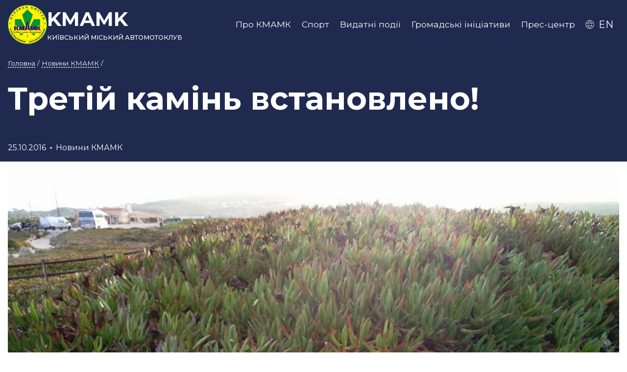

--- FILE ---
content_type: text/html; charset=UTF-8
request_url: https://www.kmamk.com/2016/10/tretij-kamin-vstanovleno/
body_size: 35361
content:
<!doctype html>
<html dir="ltr" lang="uk" prefix="og: https://ogp.me/ns#" class="no-js" itemtype="https://schema.org/Blog" itemscope>
<head>
	<meta charset="UTF-8">
	<meta name="viewport" content="width=device-width, initial-scale=1, minimum-scale=1">
	<title>Третій камінь встановлено! | KMAMK</title>

		<!-- All in One SEO 4.9.2 - aioseo.com -->
	<meta name="description" content="Камінь встановили у найзахіднішої точки Португалії." />
	<meta name="robots" content="max-image-preview:large" />
	<meta name="author" content="kmamk"/>
	<meta name="google-site-verification" content="UA-30295394-1" />
	<meta name="keywords" content="мотоекспедиція,європа,мандри,подорож,україна,камінь,знак,europe,kmamk,ukraine,ukraineiseurope,мандрівники,мотопробег,пам’ятний знак,новини кмамк" />
	<link rel="canonical" href="https://www.kmamk.com/2016/10/tretij-kamin-vstanovleno/" />
	<meta name="generator" content="All in One SEO (AIOSEO) 4.9.2" />
		<meta property="og:locale" content="uk_UA" />
		<meta property="og:site_name" content="KMAMK" />
		<meta property="og:type" content="article" />
		<meta property="og:title" content="Третій камінь встановлено! | KMAMK" />
		<meta property="og:description" content="Камінь встановили у найзахіднішої точки Португалії." />
		<meta property="og:url" content="https://www.kmamk.com/2016/10/tretij-kamin-vstanovleno/" />
		<meta property="og:image" content="https://www.kmamk.com/wp-content/uploads/113.jpg" />
		<meta property="og:image:secure_url" content="https://www.kmamk.com/wp-content/uploads/113.jpg" />
		<meta property="og:image:width" content="960" />
		<meta property="og:image:height" content="720" />
		<meta property="article:published_time" content="2016-10-24T21:23:01+00:00" />
		<meta property="article:modified_time" content="2023-10-10T15:34:01+00:00" />
		<meta property="article:publisher" content="https://www.facebook.com/kyivautomotoclub" />
		<meta name="twitter:card" content="summary" />
		<meta name="twitter:title" content="Третій камінь встановлено! | KMAMK" />
		<meta name="twitter:description" content="Камінь встановили у найзахіднішої точки Португалії." />
		<meta name="twitter:image" content="https://www.kmamk.com/wp-content/uploads/KMAMK_logo150.png" />
		<script type="application/ld+json" class="aioseo-schema">
			{"@context":"https:\/\/schema.org","@graph":[{"@type":"Article","@id":"https:\/\/www.kmamk.com\/2016\/10\/tretij-kamin-vstanovleno\/#article","name":"\u0422\u0440\u0435\u0442\u0456\u0439 \u043a\u0430\u043c\u0456\u043d\u044c \u0432\u0441\u0442\u0430\u043d\u043e\u0432\u043b\u0435\u043d\u043e! | KMAMK","headline":"\u0422\u0440\u0435\u0442\u0456\u0439 \u043a\u0430\u043c\u0456\u043d\u044c \u0432\u0441\u0442\u0430\u043d\u043e\u0432\u043b\u0435\u043d\u043e!","author":{"@id":"https:\/\/www.kmamk.com\/author\/kmamk\/#author"},"publisher":{"@id":"https:\/\/www.kmamk.com\/#organization"},"image":{"@type":"ImageObject","url":"https:\/\/www.kmamk.com\/wp-content\/uploads\/83.jpg","width":960,"height":720},"datePublished":"2016-10-25T00:23:01+03:00","dateModified":"2023-10-10T18:34:01+03:00","inLanguage":"uk","mainEntityOfPage":{"@id":"https:\/\/www.kmamk.com\/2016\/10\/tretij-kamin-vstanovleno\/#webpage"},"isPartOf":{"@id":"https:\/\/www.kmamk.com\/2016\/10\/tretij-kamin-vstanovleno\/#webpage"},"articleSection":"\u041d\u043e\u0432\u0438\u043d\u0438 \u041a\u041c\u0410\u041c\u041a, Europe, KMAMK, Ukraine, UkraineisEurope, \u0404\u0432\u0440\u043e\u043f\u0430, \u043c\u0430\u043d\u0434\u0440\u0456\u0432\u043d\u0438\u043a\u0438, \u043c\u043e\u0442\u043e\u0435\u043a\u0441\u043f\u0435\u0434\u0438\u0446\u0456\u044f, \u043c\u043e\u0442\u043e\u043f\u0440\u043e\u0431\u0435\u0433, \u043f\u0430\u043c\u2019\u044f\u0442\u043d\u0438\u0439 \u0437\u043d\u0430\u043a, UA"},{"@type":"BreadcrumbList","@id":"https:\/\/www.kmamk.com\/2016\/10\/tretij-kamin-vstanovleno\/#breadcrumblist","itemListElement":[{"@type":"ListItem","@id":"https:\/\/www.kmamk.com#listItem","position":1,"name":"\u041a\u041c\u0410\u041c\u041a | \u041a\u0438\u0457\u0432\u0441\u044c\u043a\u0438\u0439 \u043c\u0456\u0441\u044c\u043a\u0438\u0439 \u0430\u0432\u0442\u043e\u043c\u043e\u0442\u043e\u043a\u043b\u0443\u0431","item":"https:\/\/www.kmamk.com","nextItem":{"@type":"ListItem","@id":"https:\/\/www.kmamk.com\/press\/#listItem","name":"\u041f\u0440\u0435\u0441-\u0446\u0435\u043d\u0442\u0440"}},{"@type":"ListItem","@id":"https:\/\/www.kmamk.com\/press\/#listItem","position":2,"name":"\u041f\u0440\u0435\u0441-\u0446\u0435\u043d\u0442\u0440","item":"https:\/\/www.kmamk.com\/press\/","nextItem":{"@type":"ListItem","@id":"https:\/\/www.kmamk.com\/category\/kmamknews\/#listItem","name":"\u041d\u043e\u0432\u0438\u043d\u0438 \u041a\u041c\u0410\u041c\u041a"},"previousItem":{"@type":"ListItem","@id":"https:\/\/www.kmamk.com#listItem","name":"\u041a\u041c\u0410\u041c\u041a | \u041a\u0438\u0457\u0432\u0441\u044c\u043a\u0438\u0439 \u043c\u0456\u0441\u044c\u043a\u0438\u0439 \u0430\u0432\u0442\u043e\u043c\u043e\u0442\u043e\u043a\u043b\u0443\u0431"}},{"@type":"ListItem","@id":"https:\/\/www.kmamk.com\/category\/kmamknews\/#listItem","position":3,"name":"\u041d\u043e\u0432\u0438\u043d\u0438 \u041a\u041c\u0410\u041c\u041a","item":"https:\/\/www.kmamk.com\/category\/kmamknews\/","nextItem":{"@type":"ListItem","@id":"https:\/\/www.kmamk.com\/2016\/10\/tretij-kamin-vstanovleno\/#listItem","name":"\u0422\u0440\u0435\u0442\u0456\u0439 \u043a\u0430\u043c\u0456\u043d\u044c \u0432\u0441\u0442\u0430\u043d\u043e\u0432\u043b\u0435\u043d\u043e!"},"previousItem":{"@type":"ListItem","@id":"https:\/\/www.kmamk.com\/press\/#listItem","name":"\u041f\u0440\u0435\u0441-\u0446\u0435\u043d\u0442\u0440"}},{"@type":"ListItem","@id":"https:\/\/www.kmamk.com\/2016\/10\/tretij-kamin-vstanovleno\/#listItem","position":4,"name":"\u0422\u0440\u0435\u0442\u0456\u0439 \u043a\u0430\u043c\u0456\u043d\u044c \u0432\u0441\u0442\u0430\u043d\u043e\u0432\u043b\u0435\u043d\u043e!","previousItem":{"@type":"ListItem","@id":"https:\/\/www.kmamk.com\/category\/kmamknews\/#listItem","name":"\u041d\u043e\u0432\u0438\u043d\u0438 \u041a\u041c\u0410\u041c\u041a"}}]},{"@type":"Organization","@id":"https:\/\/www.kmamk.com\/#organization","name":"KMAMK","description":"\u041a\u0438\u0457\u0432\u0441\u044c\u043a\u0438\u0439 \u043c\u0456\u0441\u044c\u043a\u0438\u0439 \u0430\u0432\u0442\u043e\u043c\u043e\u0442\u043e\u043a\u043b\u0443\u0431","url":"https:\/\/www.kmamk.com\/","telephone":"+380503113534","logo":{"@type":"ImageObject","url":"https:\/\/www.kmamk.com\/wp-content\/uploads\/KMAMK_logo150.png","@id":"https:\/\/www.kmamk.com\/2016\/10\/tretij-kamin-vstanovleno\/#organizationLogo","width":150,"height":150,"caption":"KMAMK"},"image":{"@id":"https:\/\/www.kmamk.com\/2016\/10\/tretij-kamin-vstanovleno\/#organizationLogo"},"sameAs":["https:\/\/www.instagram.com\/kmamk_ukraine\/","https:\/\/www.youtube.com\/channel\/UCG-Jdv1tcTRIim_Fg3ckRqw"]},{"@type":"Person","@id":"https:\/\/www.kmamk.com\/author\/kmamk\/#author","url":"https:\/\/www.kmamk.com\/author\/kmamk\/","name":"kmamk","image":{"@type":"ImageObject","@id":"https:\/\/www.kmamk.com\/2016\/10\/tretij-kamin-vstanovleno\/#authorImage","url":"https:\/\/secure.gravatar.com\/avatar\/ebe11f0ba268ff7de4a51c3910207142fc3a3d18679fa3bdfe1f1c5f9a68b05e?s=96&d=mm&r=g","width":96,"height":96,"caption":"kmamk"}},{"@type":"WebPage","@id":"https:\/\/www.kmamk.com\/2016\/10\/tretij-kamin-vstanovleno\/#webpage","url":"https:\/\/www.kmamk.com\/2016\/10\/tretij-kamin-vstanovleno\/","name":"\u0422\u0440\u0435\u0442\u0456\u0439 \u043a\u0430\u043c\u0456\u043d\u044c \u0432\u0441\u0442\u0430\u043d\u043e\u0432\u043b\u0435\u043d\u043e! | KMAMK","description":"\u041a\u0430\u043c\u0456\u043d\u044c \u0432\u0441\u0442\u0430\u043d\u043e\u0432\u0438\u043b\u0438 \u0443 \u043d\u0430\u0439\u0437\u0430\u0445\u0456\u0434\u043d\u0456\u0448\u043e\u0457 \u0442\u043e\u0447\u043a\u0438 \u041f\u043e\u0440\u0442\u0443\u0433\u0430\u043b\u0456\u0457.","inLanguage":"uk","isPartOf":{"@id":"https:\/\/www.kmamk.com\/#website"},"breadcrumb":{"@id":"https:\/\/www.kmamk.com\/2016\/10\/tretij-kamin-vstanovleno\/#breadcrumblist"},"author":{"@id":"https:\/\/www.kmamk.com\/author\/kmamk\/#author"},"creator":{"@id":"https:\/\/www.kmamk.com\/author\/kmamk\/#author"},"image":{"@type":"ImageObject","url":"https:\/\/www.kmamk.com\/wp-content\/uploads\/83.jpg","@id":"https:\/\/www.kmamk.com\/2016\/10\/tretij-kamin-vstanovleno\/#mainImage","width":960,"height":720},"primaryImageOfPage":{"@id":"https:\/\/www.kmamk.com\/2016\/10\/tretij-kamin-vstanovleno\/#mainImage"},"datePublished":"2016-10-25T00:23:01+03:00","dateModified":"2023-10-10T18:34:01+03:00"},{"@type":"WebSite","@id":"https:\/\/www.kmamk.com\/#website","url":"https:\/\/www.kmamk.com\/","name":"KMAMK","description":"\u041a\u0438\u0457\u0432\u0441\u044c\u043a\u0438\u0439 \u043c\u0456\u0441\u044c\u043a\u0438\u0439 \u0430\u0432\u0442\u043e\u043c\u043e\u0442\u043e\u043a\u043b\u0443\u0431","inLanguage":"uk","publisher":{"@id":"https:\/\/www.kmamk.com\/#organization"}}]}
		</script>
		<!-- All in One SEO -->

<script id="cookieyes" type="text/javascript" src="https://cdn-cookieyes.com/client_data/d04f103c99fb411c89012eb9/script.js"></script><link rel='dns-prefetch' href='//www.googletagmanager.com' />
<link rel="alternate" type="application/rss+xml" title="KMAMK &raquo; стрічка" href="https://www.kmamk.com/feed/" />
<link rel="alternate" type="application/rss+xml" title="KMAMK &raquo; Канал коментарів" href="https://www.kmamk.com/comments/feed/" />
			<script>document.documentElement.classList.remove( 'no-js' );</script>
			<link rel="alternate" title="oEmbed (JSON)" type="application/json+oembed" href="https://www.kmamk.com/wp-json/oembed/1.0/embed?url=https%3A%2F%2Fwww.kmamk.com%2F2016%2F10%2Ftretij-kamin-vstanovleno%2F&#038;lang=uk" />
<link rel="alternate" title="oEmbed (XML)" type="text/xml+oembed" href="https://www.kmamk.com/wp-json/oembed/1.0/embed?url=https%3A%2F%2Fwww.kmamk.com%2F2016%2F10%2Ftretij-kamin-vstanovleno%2F&#038;format=xml&#038;lang=uk" />
<style id='wp-img-auto-sizes-contain-inline-css'>
img:is([sizes=auto i],[sizes^="auto," i]){contain-intrinsic-size:3000px 1500px}
/*# sourceURL=wp-img-auto-sizes-contain-inline-css */
</style>
<style id='wp-emoji-styles-inline-css'>

	img.wp-smiley, img.emoji {
		display: inline !important;
		border: none !important;
		box-shadow: none !important;
		height: 1em !important;
		width: 1em !important;
		margin: 0 0.07em !important;
		vertical-align: -0.1em !important;
		background: none !important;
		padding: 0 !important;
	}
/*# sourceURL=wp-emoji-styles-inline-css */
</style>
<style id='wp-block-library-inline-css'>
:root{--wp-block-synced-color:#7a00df;--wp-block-synced-color--rgb:122,0,223;--wp-bound-block-color:var(--wp-block-synced-color);--wp-editor-canvas-background:#ddd;--wp-admin-theme-color:#007cba;--wp-admin-theme-color--rgb:0,124,186;--wp-admin-theme-color-darker-10:#006ba1;--wp-admin-theme-color-darker-10--rgb:0,107,160.5;--wp-admin-theme-color-darker-20:#005a87;--wp-admin-theme-color-darker-20--rgb:0,90,135;--wp-admin-border-width-focus:2px}@media (min-resolution:192dpi){:root{--wp-admin-border-width-focus:1.5px}}.wp-element-button{cursor:pointer}:root .has-very-light-gray-background-color{background-color:#eee}:root .has-very-dark-gray-background-color{background-color:#313131}:root .has-very-light-gray-color{color:#eee}:root .has-very-dark-gray-color{color:#313131}:root .has-vivid-green-cyan-to-vivid-cyan-blue-gradient-background{background:linear-gradient(135deg,#00d084,#0693e3)}:root .has-purple-crush-gradient-background{background:linear-gradient(135deg,#34e2e4,#4721fb 50%,#ab1dfe)}:root .has-hazy-dawn-gradient-background{background:linear-gradient(135deg,#faaca8,#dad0ec)}:root .has-subdued-olive-gradient-background{background:linear-gradient(135deg,#fafae1,#67a671)}:root .has-atomic-cream-gradient-background{background:linear-gradient(135deg,#fdd79a,#004a59)}:root .has-nightshade-gradient-background{background:linear-gradient(135deg,#330968,#31cdcf)}:root .has-midnight-gradient-background{background:linear-gradient(135deg,#020381,#2874fc)}:root{--wp--preset--font-size--normal:16px;--wp--preset--font-size--huge:42px}.has-regular-font-size{font-size:1em}.has-larger-font-size{font-size:2.625em}.has-normal-font-size{font-size:var(--wp--preset--font-size--normal)}.has-huge-font-size{font-size:var(--wp--preset--font-size--huge)}.has-text-align-center{text-align:center}.has-text-align-left{text-align:left}.has-text-align-right{text-align:right}.has-fit-text{white-space:nowrap!important}#end-resizable-editor-section{display:none}.aligncenter{clear:both}.items-justified-left{justify-content:flex-start}.items-justified-center{justify-content:center}.items-justified-right{justify-content:flex-end}.items-justified-space-between{justify-content:space-between}.screen-reader-text{border:0;clip-path:inset(50%);height:1px;margin:-1px;overflow:hidden;padding:0;position:absolute;width:1px;word-wrap:normal!important}.screen-reader-text:focus{background-color:#ddd;clip-path:none;color:#444;display:block;font-size:1em;height:auto;left:5px;line-height:normal;padding:15px 23px 14px;text-decoration:none;top:5px;width:auto;z-index:100000}html :where(.has-border-color){border-style:solid}html :where([style*=border-top-color]){border-top-style:solid}html :where([style*=border-right-color]){border-right-style:solid}html :where([style*=border-bottom-color]){border-bottom-style:solid}html :where([style*=border-left-color]){border-left-style:solid}html :where([style*=border-width]){border-style:solid}html :where([style*=border-top-width]){border-top-style:solid}html :where([style*=border-right-width]){border-right-style:solid}html :where([style*=border-bottom-width]){border-bottom-style:solid}html :where([style*=border-left-width]){border-left-style:solid}html :where(img[class*=wp-image-]){height:auto;max-width:100%}:where(figure){margin:0 0 1em}html :where(.is-position-sticky){--wp-admin--admin-bar--position-offset:var(--wp-admin--admin-bar--height,0px)}@media screen and (max-width:600px){html :where(.is-position-sticky){--wp-admin--admin-bar--position-offset:0px}}

/*# sourceURL=wp-block-library-inline-css */
</style><style id='global-styles-inline-css'>
:root{--wp--preset--aspect-ratio--square: 1;--wp--preset--aspect-ratio--4-3: 4/3;--wp--preset--aspect-ratio--3-4: 3/4;--wp--preset--aspect-ratio--3-2: 3/2;--wp--preset--aspect-ratio--2-3: 2/3;--wp--preset--aspect-ratio--16-9: 16/9;--wp--preset--aspect-ratio--9-16: 9/16;--wp--preset--color--black: #000000;--wp--preset--color--cyan-bluish-gray: #abb8c3;--wp--preset--color--white: #ffffff;--wp--preset--color--pale-pink: #f78da7;--wp--preset--color--vivid-red: #cf2e2e;--wp--preset--color--luminous-vivid-orange: #ff6900;--wp--preset--color--luminous-vivid-amber: #fcb900;--wp--preset--color--light-green-cyan: #7bdcb5;--wp--preset--color--vivid-green-cyan: #00d084;--wp--preset--color--pale-cyan-blue: #8ed1fc;--wp--preset--color--vivid-cyan-blue: #0693e3;--wp--preset--color--vivid-purple: #9b51e0;--wp--preset--color--theme-palette-1: var(--global-palette1);--wp--preset--color--theme-palette-2: var(--global-palette2);--wp--preset--color--theme-palette-3: var(--global-palette3);--wp--preset--color--theme-palette-4: var(--global-palette4);--wp--preset--color--theme-palette-5: var(--global-palette5);--wp--preset--color--theme-palette-6: var(--global-palette6);--wp--preset--color--theme-palette-7: var(--global-palette7);--wp--preset--color--theme-palette-8: var(--global-palette8);--wp--preset--color--theme-palette-9: var(--global-palette9);--wp--preset--color--theme-palette-10: var(--global-palette10);--wp--preset--color--theme-palette-11: var(--global-palette11);--wp--preset--color--theme-palette-12: var(--global-palette12);--wp--preset--color--theme-palette-13: var(--global-palette13);--wp--preset--color--theme-palette-14: var(--global-palette14);--wp--preset--color--theme-palette-15: var(--global-palette15);--wp--preset--gradient--vivid-cyan-blue-to-vivid-purple: linear-gradient(135deg,rgb(6,147,227) 0%,rgb(155,81,224) 100%);--wp--preset--gradient--light-green-cyan-to-vivid-green-cyan: linear-gradient(135deg,rgb(122,220,180) 0%,rgb(0,208,130) 100%);--wp--preset--gradient--luminous-vivid-amber-to-luminous-vivid-orange: linear-gradient(135deg,rgb(252,185,0) 0%,rgb(255,105,0) 100%);--wp--preset--gradient--luminous-vivid-orange-to-vivid-red: linear-gradient(135deg,rgb(255,105,0) 0%,rgb(207,46,46) 100%);--wp--preset--gradient--very-light-gray-to-cyan-bluish-gray: linear-gradient(135deg,rgb(238,238,238) 0%,rgb(169,184,195) 100%);--wp--preset--gradient--cool-to-warm-spectrum: linear-gradient(135deg,rgb(74,234,220) 0%,rgb(151,120,209) 20%,rgb(207,42,186) 40%,rgb(238,44,130) 60%,rgb(251,105,98) 80%,rgb(254,248,76) 100%);--wp--preset--gradient--blush-light-purple: linear-gradient(135deg,rgb(255,206,236) 0%,rgb(152,150,240) 100%);--wp--preset--gradient--blush-bordeaux: linear-gradient(135deg,rgb(254,205,165) 0%,rgb(254,45,45) 50%,rgb(107,0,62) 100%);--wp--preset--gradient--luminous-dusk: linear-gradient(135deg,rgb(255,203,112) 0%,rgb(199,81,192) 50%,rgb(65,88,208) 100%);--wp--preset--gradient--pale-ocean: linear-gradient(135deg,rgb(255,245,203) 0%,rgb(182,227,212) 50%,rgb(51,167,181) 100%);--wp--preset--gradient--electric-grass: linear-gradient(135deg,rgb(202,248,128) 0%,rgb(113,206,126) 100%);--wp--preset--gradient--midnight: linear-gradient(135deg,rgb(2,3,129) 0%,rgb(40,116,252) 100%);--wp--preset--font-size--small: var(--global-font-size-small);--wp--preset--font-size--medium: var(--global-font-size-medium);--wp--preset--font-size--large: var(--global-font-size-large);--wp--preset--font-size--x-large: 42px;--wp--preset--font-size--larger: var(--global-font-size-larger);--wp--preset--font-size--xxlarge: var(--global-font-size-xxlarge);--wp--preset--spacing--20: 0.44rem;--wp--preset--spacing--30: 0.67rem;--wp--preset--spacing--40: 1rem;--wp--preset--spacing--50: 1.5rem;--wp--preset--spacing--60: 2.25rem;--wp--preset--spacing--70: 3.38rem;--wp--preset--spacing--80: 5.06rem;--wp--preset--shadow--natural: 6px 6px 9px rgba(0, 0, 0, 0.2);--wp--preset--shadow--deep: 12px 12px 50px rgba(0, 0, 0, 0.4);--wp--preset--shadow--sharp: 6px 6px 0px rgba(0, 0, 0, 0.2);--wp--preset--shadow--outlined: 6px 6px 0px -3px rgb(255, 255, 255), 6px 6px rgb(0, 0, 0);--wp--preset--shadow--crisp: 6px 6px 0px rgb(0, 0, 0);}:where(.is-layout-flex){gap: 0.5em;}:where(.is-layout-grid){gap: 0.5em;}body .is-layout-flex{display: flex;}.is-layout-flex{flex-wrap: wrap;align-items: center;}.is-layout-flex > :is(*, div){margin: 0;}body .is-layout-grid{display: grid;}.is-layout-grid > :is(*, div){margin: 0;}:where(.wp-block-columns.is-layout-flex){gap: 2em;}:where(.wp-block-columns.is-layout-grid){gap: 2em;}:where(.wp-block-post-template.is-layout-flex){gap: 1.25em;}:where(.wp-block-post-template.is-layout-grid){gap: 1.25em;}.has-black-color{color: var(--wp--preset--color--black) !important;}.has-cyan-bluish-gray-color{color: var(--wp--preset--color--cyan-bluish-gray) !important;}.has-white-color{color: var(--wp--preset--color--white) !important;}.has-pale-pink-color{color: var(--wp--preset--color--pale-pink) !important;}.has-vivid-red-color{color: var(--wp--preset--color--vivid-red) !important;}.has-luminous-vivid-orange-color{color: var(--wp--preset--color--luminous-vivid-orange) !important;}.has-luminous-vivid-amber-color{color: var(--wp--preset--color--luminous-vivid-amber) !important;}.has-light-green-cyan-color{color: var(--wp--preset--color--light-green-cyan) !important;}.has-vivid-green-cyan-color{color: var(--wp--preset--color--vivid-green-cyan) !important;}.has-pale-cyan-blue-color{color: var(--wp--preset--color--pale-cyan-blue) !important;}.has-vivid-cyan-blue-color{color: var(--wp--preset--color--vivid-cyan-blue) !important;}.has-vivid-purple-color{color: var(--wp--preset--color--vivid-purple) !important;}.has-black-background-color{background-color: var(--wp--preset--color--black) !important;}.has-cyan-bluish-gray-background-color{background-color: var(--wp--preset--color--cyan-bluish-gray) !important;}.has-white-background-color{background-color: var(--wp--preset--color--white) !important;}.has-pale-pink-background-color{background-color: var(--wp--preset--color--pale-pink) !important;}.has-vivid-red-background-color{background-color: var(--wp--preset--color--vivid-red) !important;}.has-luminous-vivid-orange-background-color{background-color: var(--wp--preset--color--luminous-vivid-orange) !important;}.has-luminous-vivid-amber-background-color{background-color: var(--wp--preset--color--luminous-vivid-amber) !important;}.has-light-green-cyan-background-color{background-color: var(--wp--preset--color--light-green-cyan) !important;}.has-vivid-green-cyan-background-color{background-color: var(--wp--preset--color--vivid-green-cyan) !important;}.has-pale-cyan-blue-background-color{background-color: var(--wp--preset--color--pale-cyan-blue) !important;}.has-vivid-cyan-blue-background-color{background-color: var(--wp--preset--color--vivid-cyan-blue) !important;}.has-vivid-purple-background-color{background-color: var(--wp--preset--color--vivid-purple) !important;}.has-black-border-color{border-color: var(--wp--preset--color--black) !important;}.has-cyan-bluish-gray-border-color{border-color: var(--wp--preset--color--cyan-bluish-gray) !important;}.has-white-border-color{border-color: var(--wp--preset--color--white) !important;}.has-pale-pink-border-color{border-color: var(--wp--preset--color--pale-pink) !important;}.has-vivid-red-border-color{border-color: var(--wp--preset--color--vivid-red) !important;}.has-luminous-vivid-orange-border-color{border-color: var(--wp--preset--color--luminous-vivid-orange) !important;}.has-luminous-vivid-amber-border-color{border-color: var(--wp--preset--color--luminous-vivid-amber) !important;}.has-light-green-cyan-border-color{border-color: var(--wp--preset--color--light-green-cyan) !important;}.has-vivid-green-cyan-border-color{border-color: var(--wp--preset--color--vivid-green-cyan) !important;}.has-pale-cyan-blue-border-color{border-color: var(--wp--preset--color--pale-cyan-blue) !important;}.has-vivid-cyan-blue-border-color{border-color: var(--wp--preset--color--vivid-cyan-blue) !important;}.has-vivid-purple-border-color{border-color: var(--wp--preset--color--vivid-purple) !important;}.has-vivid-cyan-blue-to-vivid-purple-gradient-background{background: var(--wp--preset--gradient--vivid-cyan-blue-to-vivid-purple) !important;}.has-light-green-cyan-to-vivid-green-cyan-gradient-background{background: var(--wp--preset--gradient--light-green-cyan-to-vivid-green-cyan) !important;}.has-luminous-vivid-amber-to-luminous-vivid-orange-gradient-background{background: var(--wp--preset--gradient--luminous-vivid-amber-to-luminous-vivid-orange) !important;}.has-luminous-vivid-orange-to-vivid-red-gradient-background{background: var(--wp--preset--gradient--luminous-vivid-orange-to-vivid-red) !important;}.has-very-light-gray-to-cyan-bluish-gray-gradient-background{background: var(--wp--preset--gradient--very-light-gray-to-cyan-bluish-gray) !important;}.has-cool-to-warm-spectrum-gradient-background{background: var(--wp--preset--gradient--cool-to-warm-spectrum) !important;}.has-blush-light-purple-gradient-background{background: var(--wp--preset--gradient--blush-light-purple) !important;}.has-blush-bordeaux-gradient-background{background: var(--wp--preset--gradient--blush-bordeaux) !important;}.has-luminous-dusk-gradient-background{background: var(--wp--preset--gradient--luminous-dusk) !important;}.has-pale-ocean-gradient-background{background: var(--wp--preset--gradient--pale-ocean) !important;}.has-electric-grass-gradient-background{background: var(--wp--preset--gradient--electric-grass) !important;}.has-midnight-gradient-background{background: var(--wp--preset--gradient--midnight) !important;}.has-small-font-size{font-size: var(--wp--preset--font-size--small) !important;}.has-medium-font-size{font-size: var(--wp--preset--font-size--medium) !important;}.has-large-font-size{font-size: var(--wp--preset--font-size--large) !important;}.has-x-large-font-size{font-size: var(--wp--preset--font-size--x-large) !important;}
/*# sourceURL=global-styles-inline-css */
</style>
<style id='core-block-supports-inline-css'>
.wp-block-gallery.wp-block-gallery-1{--wp--style--unstable-gallery-gap:var( --wp--style--gallery-gap-default, var( --gallery-block--gutter-size, var( --wp--style--block-gap, 0.5em ) ) );gap:var( --wp--style--gallery-gap-default, var( --gallery-block--gutter-size, var( --wp--style--block-gap, 0.5em ) ) );}.wp-block-gallery.wp-block-gallery-2{--wp--style--unstable-gallery-gap:var( --wp--style--gallery-gap-default, var( --gallery-block--gutter-size, var( --wp--style--block-gap, 0.5em ) ) );gap:var( --wp--style--gallery-gap-default, var( --gallery-block--gutter-size, var( --wp--style--block-gap, 0.5em ) ) );}
/*# sourceURL=core-block-supports-inline-css */
</style>

<style id='classic-theme-styles-inline-css'>
/*! This file is auto-generated */
.wp-block-button__link{color:#fff;background-color:#32373c;border-radius:9999px;box-shadow:none;text-decoration:none;padding:calc(.667em + 2px) calc(1.333em + 2px);font-size:1.125em}.wp-block-file__button{background:#32373c;color:#fff;text-decoration:none}
/*# sourceURL=/wp-includes/css/classic-themes.min.css */
</style>
<link rel='stylesheet' id='css/e2pdf.frontend.global-css' href='https://www.kmamk.com/wp-content/plugins/e2pdf/css/e2pdf.frontend.global.css?ver=1.28.14' media='all' />
<link rel='stylesheet' id='ub-extension-style-css-css' href='https://www.kmamk.com/wp-content/plugins/ultimate-blocks/src/extensions/style.css?ver=6.9' media='all' />
<link rel='stylesheet' id='megamenu-css' href='https://www.kmamk.com/wp-content/uploads/maxmegamenu/style_uk.css?ver=0eed93' media='all' />
<link rel='stylesheet' id='dashicons-css' href='https://www.kmamk.com/wp-includes/css/dashicons.min.css?ver=6.9' media='all' />
<link rel='stylesheet' id='kadence-global-css' href='https://www.kmamk.com/wp-content/themes/kadence/assets/css/global.min.css?ver=1.4.2' media='all' />
<style id='kadence-global-inline-css'>
/* Kadence Base CSS */
:root{--global-palette1:#1b50bb;--global-palette2:#00b1eb;--global-palette3:#202A4F;--global-palette4:#2D3748;--global-palette5:#4A5568;--global-palette6:#718096;--global-palette7:#EDF2F7;--global-palette8:#F7FAFC;--global-palette9:#ffffff;--global-palette10:oklch(from var(--global-palette1) calc(l + 0.10 * (1 - l)) calc(c * 1.00) calc(h + 180) / 100%);--global-palette11:#13612e;--global-palette12:#1159af;--global-palette13:#b82105;--global-palette14:#f7630c;--global-palette15:#f5a524;--global-palette9rgb:255, 255, 255;--global-palette-highlight:var(--global-palette3);--global-palette-highlight-alt:var(--global-palette1);--global-palette-highlight-alt2:var(--global-palette2);--global-palette-btn-bg:#1b50bb;--global-palette-btn-bg-hover:var(--global-palette2);--global-palette-btn:var(--global-palette9);--global-palette-btn-hover:var(--global-palette9);--global-palette-btn-sec-bg:var(--global-palette7);--global-palette-btn-sec-bg-hover:var(--global-palette2);--global-palette-btn-sec:var(--global-palette3);--global-palette-btn-sec-hover:var(--global-palette9);--global-body-font-family:Montserrat, var(--global-fallback-font);--global-heading-font-family:inherit;--global-primary-nav-font-family:inherit;--global-fallback-font:sans-serif;--global-display-fallback-font:sans-serif;--global-content-width:1360px;--global-content-wide-width:calc(1360px + 230px);--global-content-narrow-width:842px;--global-content-edge-padding:1rem;--global-content-boxed-padding:0rem;--global-calc-content-width:calc(1360px - var(--global-content-edge-padding) - var(--global-content-edge-padding) );--wp--style--global--content-size:var(--global-calc-content-width);}.wp-site-blocks{--global-vw:calc( 100vw - ( 0.5 * var(--scrollbar-offset)));}body{background:var(--global-palette9);}body, input, select, optgroup, textarea{font-style:normal;font-weight:normal;font-size:16px;line-height:1.6;font-family:var(--global-body-font-family);color:var(--global-palette4);}.content-bg, body.content-style-unboxed .site{background:var(--global-palette9);}h1,h2,h3,h4,h5,h6{font-family:var(--global-heading-font-family);}h1{font-style:normal;font-weight:700;font-size:3em;line-height:1.5em;color:#202a4f;}h2{font-style:normal;font-weight:700;font-size:2.2em;line-height:1.5;color:#202a4f;}h3{font-style:normal;font-weight:700;font-size:1.8em;line-height:1.5;color:#202a4f;}h4{font-style:normal;font-weight:700;font-size:1.6em;line-height:1.5;color:#202a4f;}h5{font-style:normal;font-weight:700;font-size:1.4em;line-height:1.5;color:#202a4f;}h6{font-style:normal;font-weight:700;font-size:1.2em;line-height:1.5;color:#202a4f;}.entry-hero h1{font-style:normal;font-size:4rem;}@media all and (max-width: 1024px){h1{font-size:2.4em;}.wp-site-blocks .entry-hero h1{font-size:3rem;}}@media all and (max-width: 767px){.wp-site-blocks .entry-hero h1{font-size:2.5rem;}}.entry-hero .kadence-breadcrumbs{max-width:1360px;}.site-container, .site-header-row-layout-contained, .site-footer-row-layout-contained, .entry-hero-layout-contained, .comments-area, .alignfull > .wp-block-cover__inner-container, .alignwide > .wp-block-cover__inner-container{max-width:var(--global-content-width);}.content-width-narrow .content-container.site-container, .content-width-narrow .hero-container.site-container{max-width:var(--global-content-narrow-width);}@media all and (min-width: 1590px){.wp-site-blocks .content-container  .alignwide{margin-left:-115px;margin-right:-115px;width:unset;max-width:unset;}}@media all and (min-width: 1102px){.content-width-narrow .wp-site-blocks .content-container .alignwide{margin-left:-130px;margin-right:-130px;width:unset;max-width:unset;}}.content-style-boxed .wp-site-blocks .entry-content .alignwide{margin-left:calc( -1 * var( --global-content-boxed-padding ) );margin-right:calc( -1 * var( --global-content-boxed-padding ) );}.content-area{margin-top:1.5rem;margin-bottom:1.5rem;}@media all and (max-width: 1024px){.content-area{margin-top:3rem;margin-bottom:3rem;}}@media all and (max-width: 767px){.content-area{margin-top:2rem;margin-bottom:2rem;}}@media all and (max-width: 1024px){:root{--global-content-edge-padding:1rem;--global-content-boxed-padding:0rem;}}@media all and (max-width: 767px){:root{--global-content-edge-padding:1rem;--global-content-boxed-padding:0rem;}}.entry-content-wrap{padding:0rem;}@media all and (max-width: 1024px){.entry-content-wrap{padding:0rem;}}@media all and (max-width: 767px){.entry-content-wrap{padding:0rem;}}.entry.single-entry{box-shadow:0px 15px 15px -10px rgba(0,0,0,0.05);}.entry.loop-entry{box-shadow:0px 15px 15px -10px rgba(0,0,0,0.05);}.loop-entry .entry-content-wrap{padding:2rem;}@media all and (max-width: 1024px){.loop-entry .entry-content-wrap{padding:2rem;}}@media all and (max-width: 767px){.loop-entry .entry-content-wrap{padding:1.5rem;}}.has-sidebar:not(.has-left-sidebar) .content-container{grid-template-columns:1fr 16%;}.has-sidebar.has-left-sidebar .content-container{grid-template-columns:16% 1fr;}button, .button, .wp-block-button__link, input[type="button"], input[type="reset"], input[type="submit"], .fl-button, .elementor-button-wrapper .elementor-button, .wc-block-components-checkout-place-order-button, .wc-block-cart__submit{font-style:normal;font-size:1em;border-radius:10px;border:1px solid currentColor;border-color:var(--global-palette9);box-shadow:inset 0px 0px 0px -7px rgba(0,0,0,0);}button:hover, button:focus, button:active, .button:hover, .button:focus, .button:active, .wp-block-button__link:hover, .wp-block-button__link:focus, .wp-block-button__link:active, input[type="button"]:hover, input[type="button"]:focus, input[type="button"]:active, input[type="reset"]:hover, input[type="reset"]:focus, input[type="reset"]:active, input[type="submit"]:hover, input[type="submit"]:focus, input[type="submit"]:active, .elementor-button-wrapper .elementor-button:hover, .elementor-button-wrapper .elementor-button:focus, .elementor-button-wrapper .elementor-button:active, .wc-block-cart__submit:hover{border-color:var(--global-palette9);box-shadow:0px 15px 25px -7px rgba(0,0,0,0.1);}.kb-button.kb-btn-global-outline.kb-btn-global-inherit{padding-top:calc(px - 2px);padding-right:calc(px - 2px);padding-bottom:calc(px - 2px);padding-left:calc(px - 2px);}@media all and (max-width: 1024px){button, .button, .wp-block-button__link, input[type="button"], input[type="reset"], input[type="submit"], .fl-button, .elementor-button-wrapper .elementor-button, .wc-block-components-checkout-place-order-button, .wc-block-cart__submit{border-color:var(--global-palette9);}}@media all and (max-width: 767px){button, .button, .wp-block-button__link, input[type="button"], input[type="reset"], input[type="submit"], .fl-button, .elementor-button-wrapper .elementor-button, .wc-block-components-checkout-place-order-button, .wc-block-cart__submit{border-color:var(--global-palette9);}}button.button-style-secondary, .button.button-style-secondary, .wp-block-button__link.button-style-secondary, input[type="button"].button-style-secondary, input[type="reset"].button-style-secondary, input[type="submit"].button-style-secondary, .fl-button.button-style-secondary, .elementor-button-wrapper .elementor-button.button-style-secondary, .wc-block-components-checkout-place-order-button.button-style-secondary, .wc-block-cart__submit.button-style-secondary{font-style:normal;font-size:1em;}@media all and (min-width: 1025px){.transparent-header .entry-hero .entry-hero-container-inner{padding-top:10px;}}@media all and (max-width: 1024px){.mobile-transparent-header .entry-hero .entry-hero-container-inner{padding-top:10px;}}@media all and (max-width: 767px){.mobile-transparent-header .entry-hero .entry-hero-container-inner{padding-top:10px;}}.wp-site-blocks .post-title h1{font-style:normal;color:var(--global-palette9);}@media all and (max-width: 767px){.wp-site-blocks .post-title h1{font-size:1.5rem;}}.post-title .entry-meta{font-style:normal;font-size:1rem;color:var(--global-palette9);}.post-title .entry-meta a:hover{color:var(--global-palette2);}.post-title .kadence-breadcrumbs{color:var(--global-palette9);}.post-title .kadence-breadcrumbs a:hover{color:var(--global-palette2);}.post-hero-section .entry-hero-container-inner{background:var(--global-palette3);border-bottom:0px none transparent;}.entry-hero.post-hero-section .entry-header{min-height:0px;}.loop-entry.type-post h2.entry-title{font-style:normal;font-weight:700;font-size:1.5em;line-height:1.3em;color:#202a4f;}.loop-entry.type-post .entry-meta{color:var(--global-palette3);}.loop-entry.type-post .entry-meta a:hover{color:var(--global-palette1);}
/* Kadence Header CSS */
.wp-site-blocks #mobile-header{display:block;}.wp-site-blocks #main-header{display:none;}@media all and (min-width: 1280px){.wp-site-blocks #mobile-header{display:none;}.wp-site-blocks #main-header{display:block;}}@media all and (max-width: 1279px){.mobile-transparent-header #masthead{position:absolute;left:0px;right:0px;z-index:100;}.kadence-scrollbar-fixer.mobile-transparent-header #masthead{right:var(--scrollbar-offset,0);}.mobile-transparent-header #masthead, .mobile-transparent-header .site-top-header-wrap .site-header-row-container-inner, .mobile-transparent-header .site-main-header-wrap .site-header-row-container-inner, .mobile-transparent-header .site-bottom-header-wrap .site-header-row-container-inner{background:transparent;}.site-header-row-tablet-layout-fullwidth, .site-header-row-tablet-layout-standard{padding:0px;}}@media all and (min-width: 1280px){.transparent-header #masthead{position:absolute;left:0px;right:0px;z-index:100;}.transparent-header.kadence-scrollbar-fixer #masthead{right:var(--scrollbar-offset,0);}.transparent-header #masthead, .transparent-header .site-top-header-wrap .site-header-row-container-inner, .transparent-header .site-main-header-wrap .site-header-row-container-inner, .transparent-header .site-bottom-header-wrap .site-header-row-container-inner{background:transparent;}}.site-branding a.brand img{max-width:80px;}.site-branding a.brand img.svg-logo-image{width:80px;}@media all and (max-width: 1279px){.site-branding a.brand img{max-width:80px;}.site-branding a.brand img.svg-logo-image{width:80px;}}@media all and (max-width: 767px){.site-branding a.brand img{max-width:80px;}.site-branding a.brand img.svg-logo-image{width:80px;}}.site-branding{padding:10px 0px 10px 0px;}@media all and (max-width: 1279px){.site-branding{padding:10px 10px 10px 0px;}}@media all and (max-width: 767px){.site-branding{padding:10px 0px 10px 0px;}}.site-branding .site-title{font-style:normal;font-weight:700;font-size:2.5rem;line-height:1.2;font-family:Montserrat, var(--global-fallback-font);color:var(--global-palette9);}.site-branding .site-description{font-style:normal;font-weight:500;font-size:0.8rem;line-height:1.4;font-family:Montserrat, var(--global-fallback-font);text-transform:uppercase;color:var(--global-palette9);}@media all and (max-width: 1279px){.site-branding .site-title{font-size:1.5rem;}.site-branding .site-description{font-size:0.7rem;}}@media all and (max-width: 767px){.site-branding .site-title{font-size:1.5rem;}.site-branding .site-description{font-size:1rem;line-height:1.4;}}#masthead, #masthead .kadence-sticky-header.item-is-fixed:not(.item-at-start):not(.site-header-row-container):not(.site-main-header-wrap), #masthead .kadence-sticky-header.item-is-fixed:not(.item-at-start) > .site-header-row-container-inner{background:#202a4f;}.site-main-header-wrap .site-header-row-container-inner{background:#202a4f;border-bottom:5px solid var(--global-palette3);}.site-main-header-inner-wrap{min-height:10px;}.site-main-header-wrap.site-header-row-container.site-header-focus-item.site-header-row-layout-standard.kadence-sticky-header.item-is-fixed.item-is-stuck, .site-header-upper-inner-wrap.kadence-sticky-header.item-is-fixed.item-is-stuck, .site-header-inner-wrap.kadence-sticky-header.item-is-fixed.item-is-stuck, .site-top-header-wrap.site-header-row-container.site-header-focus-item.site-header-row-layout-standard.kadence-sticky-header.item-is-fixed.item-is-stuck, .site-bottom-header-wrap.site-header-row-container.site-header-focus-item.site-header-row-layout-standard.kadence-sticky-header.item-is-fixed.item-is-stuck{box-shadow:0px 0px 0px 0px rgba(0,0,0,0);}.header-navigation[class*="header-navigation-style-underline"] .header-menu-container.primary-menu-container>ul>li>a:after{width:calc( 100% - 1.2em);}.main-navigation .primary-menu-container > ul > li.menu-item > a{padding-left:calc(1.2em / 2);padding-right:calc(1.2em / 2);padding-top:0.6em;padding-bottom:0.6em;color:var(--global-palette9);background:rgba(255,255,255,0);}.main-navigation .primary-menu-container > ul > li.menu-item .dropdown-nav-special-toggle{right:calc(1.2em / 2);}.main-navigation .primary-menu-container > ul > li.menu-item > a:hover{color:var(--global-palette-highlight);}.main-navigation .primary-menu-container > ul > li.menu-item.current-menu-item > a{color:#202a4f;}.header-navigation[class*="header-navigation-style-underline"] .header-menu-container.secondary-menu-container>ul>li>a:after{width:calc( 100% - 1.2em);}.secondary-navigation .secondary-menu-container > ul > li.menu-item > a{padding-left:calc(1.2em / 2);padding-right:calc(1.2em / 2);padding-top:0em;padding-bottom:0em;color:var(--global-palette9);}.secondary-navigation .primary-menu-container > ul > li.menu-item .dropdown-nav-special-toggle{right:calc(1.2em / 2);}.secondary-navigation .secondary-menu-container > ul li.menu-item > a{font-style:normal;font-weight:normal;font-size:1.25em;line-height:1em;}.secondary-navigation .secondary-menu-container > ul > li.menu-item > a:hover{color:var(--global-palette2);}.secondary-navigation .secondary-menu-container > ul > li.menu-item.current-menu-item > a{color:var(--global-palette9);}.header-navigation .header-menu-container ul ul.sub-menu, .header-navigation .header-menu-container ul ul.submenu{background:#202a4f;box-shadow:0px 2px 13px 0px rgba(0,0,0,0.1);}.header-navigation .header-menu-container ul ul li.menu-item, .header-menu-container ul.menu > li.kadence-menu-mega-enabled > ul > li.menu-item > a{border-bottom:1px solid rgba(255,255,255,0.1);border-radius:0px 0px 0px 0px;}.header-navigation .header-menu-container ul ul li.menu-item > a{width:200px;padding-top:1em;padding-bottom:1em;color:#00b1eb;font-size:12px;}.header-navigation .header-menu-container ul ul li.menu-item > a:hover{color:var(--global-palette9);background:#1b50bb;border-radius:0px 0px 0px 0px;}.header-navigation .header-menu-container ul ul li.menu-item.current-menu-item > a{color:var(--global-palette9);background:var(--global-palette4);border-radius:0px 0px 0px 0px;}.mobile-toggle-open-container .menu-toggle-open, .mobile-toggle-open-container .menu-toggle-open:focus{color:var(--global-palette9);padding:0px 0px 0px 0px;font-size:14px;}.mobile-toggle-open-container .menu-toggle-open.menu-toggle-style-bordered{border:1px solid currentColor;}.mobile-toggle-open-container .menu-toggle-open .menu-toggle-icon{font-size:4rem;}.mobile-toggle-open-container .menu-toggle-open:hover, .mobile-toggle-open-container .menu-toggle-open:focus-visible{color:var(--global-palette2);}.mobile-navigation ul li{font-style:normal;font-size:1.1rem;line-height:1.4;letter-spacing:0px;text-transform:none;}@media all and (max-width: 1279px){.mobile-navigation ul li{font-size:1.25rem;}}@media all and (max-width: 767px){.mobile-navigation ul li{font-size:1.25rem;line-height:1.4;}}.mobile-navigation ul li a{padding-top:0.5em;padding-bottom:0.5em;}.mobile-navigation ul li > a, .mobile-navigation ul li.menu-item-has-children > .drawer-nav-drop-wrap{color:var(--global-palette8);}.mobile-navigation ul li > a:hover, .mobile-navigation ul li.menu-item-has-children > .drawer-nav-drop-wrap:hover{color:#00b1eb;}.mobile-navigation ul li.current-menu-item > a, .mobile-navigation ul li.current-menu-item.menu-item-has-children > .drawer-nav-drop-wrap{color:var(--global-palette2);}.mobile-navigation ul li.menu-item-has-children .drawer-nav-drop-wrap, .mobile-navigation ul li:not(.menu-item-has-children) a{border-bottom:1px none rgba(255,255,255,0.1);}.mobile-navigation:not(.drawer-navigation-parent-toggle-true) ul li.menu-item-has-children .drawer-nav-drop-wrap button{border-left:1px none rgba(255,255,255,0.1);}#mobile-drawer .drawer-inner, #mobile-drawer.popup-drawer-layout-fullwidth.popup-drawer-animation-slice .pop-portion-bg, #mobile-drawer.popup-drawer-layout-fullwidth.popup-drawer-animation-slice.pop-animated.show-drawer .drawer-inner{background:#202a4f;}@media all and (max-width: 1279px){#mobile-drawer .drawer-inner, #mobile-drawer.popup-drawer-layout-fullwidth.popup-drawer-animation-slice .pop-portion-bg, #mobile-drawer.popup-drawer-layout-fullwidth.popup-drawer-animation-slice.pop-animated.show-drawer .drawer-inner{background:#202a4f;}}@media all and (max-width: 767px){#mobile-drawer .drawer-inner, #mobile-drawer.popup-drawer-layout-fullwidth.popup-drawer-animation-slice .pop-portion-bg, #mobile-drawer.popup-drawer-layout-fullwidth.popup-drawer-animation-slice.pop-animated.show-drawer .drawer-inner{background:#202a4f;}}#mobile-drawer .drawer-header .drawer-toggle{padding:0.5em 0em 0em 0em;font-size:4rem;}.header-mobile-social-wrap .header-mobile-social-inner-wrap{font-size:1.95em;gap:0em;}.header-mobile-social-wrap .header-mobile-social-inner-wrap .social-button{color:var(--global-palette9);background:#00b1eb;border:2px none transparent;border-radius:5px;}.header-mobile-social-wrap .header-mobile-social-inner-wrap .social-button:hover{color:var(--global-palette2);background:var(--global-palette9);}.mobile-header-button-wrap .mobile-header-button-inner-wrap .mobile-header-button{margin:0em 0em 0em 0em;border:2px none transparent;box-shadow:0px 0px 0px 0px rgba(0,0,0,0);}.mobile-header-button-wrap .mobile-header-button-inner-wrap .mobile-header-button:hover{box-shadow:0px 0px 0px 0px rgba(0,0,0,0.1);}
/* Kadence Footer CSS */
#colophon{background:var(--global-palette3);}.site-top-footer-wrap .site-footer-row-container-inner{background:#202a4f;font-style:normal;color:var(--global-palette9);border-top:5px solid #1b50bb;border-bottom:4px none #ffed00;}.site-footer .site-top-footer-wrap a:not(.button):not(.wp-block-button__link):not(.wp-element-button){color:var(--global-palette9);}.site-footer .site-top-footer-wrap a:not(.button):not(.wp-block-button__link):not(.wp-element-button):hover{color:var(--global-palette2);}.site-top-footer-inner-wrap{padding-top:60px;padding-bottom:60px;grid-column-gap:50px;grid-row-gap:50px;}.site-top-footer-inner-wrap .widget{margin-bottom:30px;}.site-top-footer-inner-wrap .widget-area .widget-title{font-style:normal;color:var(--global-palette9);}.site-top-footer-inner-wrap .site-footer-section:not(:last-child):after{right:calc(-50px / 2);}.site-bottom-footer-wrap .site-footer-row-container-inner{background:#202a4f;border-top:2px solid #009241;}.site-bottom-footer-inner-wrap{min-height:10px;padding-top:16px;padding-bottom:16px;grid-column-gap:16px;}.site-bottom-footer-inner-wrap .widget{margin-bottom:30px;}.site-bottom-footer-inner-wrap .site-footer-section:not(:last-child):after{right:calc(-16px / 2);}@media all and (max-width: 767px){.site-bottom-footer-inner-wrap{padding-bottom:20px;}}.footer-social-wrap{margin:0px 0px 0px 0px;}.footer-social-wrap .footer-social-inner-wrap{font-size:1.5em;gap:0em;}.site-footer .site-footer-wrap .site-footer-section .footer-social-wrap .footer-social-inner-wrap .social-button{color:var(--global-palette9);background:#00b1eb;border:2px none transparent;border-radius:0px;}.site-footer .site-footer-wrap .site-footer-section .footer-social-wrap .footer-social-inner-wrap .social-button:hover{color:var(--global-palette2);background:var(--global-palette9);border-color:var(--global-palette3);}#colophon .footer-html{font-style:normal;font-weight:normal;font-size:0.9em;color:#ffffff;}
/*# sourceURL=kadence-global-inline-css */
</style>
<link rel='stylesheet' id='kadence-simplelightbox-css-css' href='https://www.kmamk.com/wp-content/themes/kadence/assets/css/simplelightbox.min.css?ver=1.4.2' media='all' />
<link rel='stylesheet' id='kadence-header-css' href='https://www.kmamk.com/wp-content/themes/kadence/assets/css/header.min.css?ver=1.4.2' media='all' />
<link rel='stylesheet' id='kadence-content-css' href='https://www.kmamk.com/wp-content/themes/kadence/assets/css/content.min.css?ver=1.4.2' media='all' />
<link rel='stylesheet' id='kadence-footer-css' href='https://www.kmamk.com/wp-content/themes/kadence/assets/css/footer.min.css?ver=1.4.2' media='all' />
<link rel='stylesheet' id='kadence-polylang-css' href='https://www.kmamk.com/wp-content/themes/kadence/assets/css/polylang.min.css?ver=1.4.2' media='all' />
<style id='kadence-blocks-global-variables-inline-css'>
:root {--global-kb-font-size-sm:clamp(0.8rem, 0.73rem + 0.217vw, 0.9rem);--global-kb-font-size-md:clamp(1.1rem, 0.995rem + 0.326vw, 1.25rem);--global-kb-font-size-lg:clamp(1.75rem, 1.576rem + 0.543vw, 2rem);--global-kb-font-size-xl:clamp(2.25rem, 1.728rem + 1.63vw, 3rem);--global-kb-font-size-xxl:clamp(2.5rem, 1.456rem + 3.26vw, 4rem);--global-kb-font-size-xxxl:clamp(2.75rem, 0.489rem + 7.065vw, 6rem);}
/*# sourceURL=kadence-blocks-global-variables-inline-css */
</style>
<link rel='stylesheet' id='wp-block-paragraph-css' href='https://www.kmamk.com/wp-includes/blocks/paragraph/style.min.css?ver=6.9' media='all' />
<link rel='stylesheet' id='wp-block-gallery-css' href='https://www.kmamk.com/wp-includes/blocks/gallery/style.min.css?ver=6.9' media='all' />
<script src="https://www.kmamk.com/wp-includes/js/jquery/jquery.min.js?ver=3.7.1" id="jquery-core-js"></script>
<script src="https://www.kmamk.com/wp-includes/js/jquery/jquery-migrate.min.js?ver=3.4.1" id="jquery-migrate-js"></script>
<script src="https://www.kmamk.com/wp-content/plugins/e2pdf/js/e2pdf.frontend.js?ver=1.28.14" id="js/e2pdf.frontend-js"></script>
<link rel="https://api.w.org/" href="https://www.kmamk.com/wp-json/" /><link rel="alternate" title="JSON" type="application/json" href="https://www.kmamk.com/wp-json/wp/v2/posts/7243" /><link rel="EditURI" type="application/rsd+xml" title="RSD" href="https://www.kmamk.com/xmlrpc.php?rsd" />
<meta name="generator" content="WordPress 6.9" />
<link rel='shortlink' href='https://www.kmamk.com/?p=7243' />
<meta name="generator" content="Site Kit by Google 1.168.0" /><link rel="stylesheet" href="https://fonts.googleapis.com/icon?family=Material+Icons">
<link rel="stylesheet" href="https://fonts.googleapis.com/css2?family=Material+Symbols+Outlined:opsz,wght,FILL,GRAD@48,400,0,0" />
<!-- Фрагмент Менеджера тегів Google, доданого Site Kit -->
<script>
			( function( w, d, s, l, i ) {
				w[l] = w[l] || [];
				w[l].push( {'gtm.start': new Date().getTime(), event: 'gtm.js'} );
				var f = d.getElementsByTagName( s )[0],
					j = d.createElement( s ), dl = l != 'dataLayer' ? '&l=' + l : '';
				j.async = true;
				j.src = 'https://www.googletagmanager.com/gtm.js?id=' + i + dl;
				f.parentNode.insertBefore( j, f );
			} )( window, document, 'script', 'dataLayer', 'GTM-MPM3CRZ' );
			
</script>

<!-- Кінець фрагменту Менеджера тегів Google, доданого Site Kit -->
<style id="uagb-style-conditional-extension">@media (min-width: 1025px){body .uag-hide-desktop.uagb-google-map__wrap,body .uag-hide-desktop{display:none !important}}@media (min-width: 768px) and (max-width: 1024px){body .uag-hide-tab.uagb-google-map__wrap,body .uag-hide-tab{display:none !important}}@media (max-width: 767px){body .uag-hide-mob.uagb-google-map__wrap,body .uag-hide-mob{display:none !important}}</style><link rel='stylesheet' id='kadence-fonts-gfonts-css' href='https://fonts.googleapis.com/css?family=Montserrat:regular,700,500&#038;display=swap' media='all' />
<link rel="icon" href="https://www.kmamk.com/wp-content/uploads/cropped-KMAMK_logo512-32x32.png" sizes="32x32" />
<link rel="icon" href="https://www.kmamk.com/wp-content/uploads/cropped-KMAMK_logo512-192x192.png" sizes="192x192" />
<link rel="apple-touch-icon" href="https://www.kmamk.com/wp-content/uploads/cropped-KMAMK_logo512-180x180.png" />
<meta name="msapplication-TileImage" content="https://www.kmamk.com/wp-content/uploads/cropped-KMAMK_logo512-270x270.png" />
		<style id="wp-custom-css">
			/* LINKS */
a {
	text-decoration: underline;
	text-underline-position: under;
	text-decoration-thickness: 1px;
	text-underline-offset: 0.1em;
  text-decoration-style: dashed;
}

a:hover {
	  text-decoration-style: solid;
}

#mega-menu-wrap-primary #mega-menu-primary li.mega-menu-megamenu > ul.mega-sub-menu > li.mega-menu-row > ul.mega-sub-menu > li.mega-menu-columns-3-of-12, #mega-menu-wrap-primary #mega-menu-primary li.mega-menu-megamenu > ul.mega-sub-menu > li.mega-menu-row > ul.mega-sub-menu > li.mega-menu-columns-4-of-12 {
	padding-left: 10px;
}


/* END OF LINKS */

@media (max-width: 359px) {
	.site-title {
display: none;
	}
}
	
/*#mega-menu-wrap-primary #mega-menu-primary li.mega-menu-megamenu > ul.mega-sub-menu > li.mega-menu-row {
    min-height: 100vh;
}*/

#mobile-drawer {
	animation-duration: 1s;
	animation-name: wipe-in-down;
}

img.wp-image-9714 {
	margin-top: -40px;
}


@keyframes wipe-in-down {
  from {
    clip-path: inset(0 0 100% 0);
  }
  to {
    clip-path: inset(0 0 0 0);
  }
}

[transition-style="in:wipe:down"] {
  animation: 2.5s cubic-bezier(.25, 1, .30, 1) wipe-in-down both;
}

.menu-item-13631, .menu-item-13728 {
	border: 1px solid var(--global-palette9);
	text-align: center;
	border-radius: 3rem;
	max-width: 270px;
	margin-top: 0.5rem;
}

.menu-item-13631:hover, 
.menu-item-13728:hover {
	border: 1px solid var(--global-palette2);
		border-radius: 3rem;
}


/*#header-widget-area a {
	color: #fff;
	font-size: 1rem;
	text-decoration: none;
} 

#header-widget-area a:hover {
	color: var(--global-palette2);
} 

#header-widget-area {
	padding-top: 5px;
}

@media (max-width: 1366px) {
.site-top-header-inner-wrap {
    height: 2em;
	}}

#header-widget-area a:before, #secondary-menu a:before {
font-family: "Font Awesome 5 Free"; 
	font-weight: 900; 
	content: "\f0ac";
	color: #00B1EB;
	padding-right: 8px;
} 

#header-widget-area ul {
	list-style: none;
}

.lang-item img {
	display: inline;
	margin-right: 4px;
	margin-top: 4px;
}

.custom-menu-class {    
	display: flex;
    align-items: center;
    margin-right: 10px;
    max-height: inherit;
    margin-top: 30px;}

#menu-langmenu {
	list-style: none;
}*/

/*Primary menu*/



/*End of Primary menu*/




#secondary-menu:before {
	content: url("https://www.kmamk.com/wp-content/uploads/language.svg");
	display: inline-block;
	width: 24px;
	height: 24px;
	background-size: 24px 24px;
}

/*#secondary-menu:hover:before {
    color: var(--global-palette1);
	opacity: 0.5;
    }*/

#secondary-menu a {
	margin-left: -6px;
}

@media only screen and (max-width: 1279px) {
	
	#header-widget-area {
		display: flex;
		align-items: center;
		margin-top: 36px;
		padding-right: 12px;
		font-size: 1.5rem;
	}

}

#header-widget-area ul li a {
	color: var(--global-palette9);
	text-decoration: none;
}

#header-widget-area ul li a:hover {
	text-decoration: none;
}

#header-widget-area ul {
	list-style: none;
}

#header-widget-area ul li { 
background-image: url('https://www.kmamk.com/wp-content/uploads/language.svg');
	background-repeat: no-repeat;
    line-height: 24px;
    padding-left: 26px;
	}


.footer-html-inner {
	font-size: 12px;}
.custom-html-widget {
	font-size: 14px;
}
.wp-block-latest-posts.is-grid {
	max-width: 1920px;
	margin: auto;
  width: 96%;
  padding: 5px;
}
.kt-inside-inner-col.image {
	opacity: 0.3;
}

.kt-inside-inner-col h6 a{
	background: #1b50bb;
	padding: 8px;
	color: #ffff;
}
.kt-inside-inner-col h6 a:hover{
	background: #1b50bb;
	padding: 8px;
	color: #00b1eb;
}
.wp-block-button a:hover {
	color: #00b1eb;
	}

.wp-block-latest-posts.wp-block-latest-posts__list.is-grid li>a:link{
	margin:1em 0 0;
	color: #202a4f;
	font-size: 1.5em;
	}
.wp-block-latest-posts.wp-block-latest-posts__list.is-grid li>a:hover {
	color: #3182CE;
	}

.wp-block-table.is-style-stripes tbody tr:nth-child(odd) {
	background-color: #ffff;}

.wp-block-table.is-style-stripes tbody tr {
	border-bottom: 1px solid #EDF2F7; }
.widget-title {
	clear: both;
}
#archives-dropdown-3 {
	font-size: 0.9em;
}
.ctl-instant-timeline .timeline-content .story-details {
	border-radius: 0px;
}

.blocks-gallery-caption figcaption, .wp-block-embed figcaption, .wp-block-image figcaption, .wp-block-table figcaption, .wp-block-audio figcaption, .wp-block-video figcaption {
    font-size: 1em;
	color: #ffff;
	padding: 0.1em 1em 1em 1em;
margin-top: 0px;
margin-bottom: 0px;
}
.homemobicon {
background-image: url('	https://www.kmamk.com/wp-content/uploads/KMAMK_logo150.png');
height: 150px;
background-repeat: no-repeat;
background-position: left;
padding-left: 5px;
}

.collapse-sub-navigation ul.menu .drawer-nav-drop-wrap .drawer-sub-toggle {
	border-bottom: 0px;
	border-left: 0px;
}

.collapse-sub-navigation ul.menu li a {
	border-bottom: 0px;
}

#kt-layout-id_3cb502-59 > .kt-row-column-wrap {
    padding-left: 0px;
    padding-right: 0px;
}
.eplus-Qv197N a {
	color: #ffff;
text-decoration: none;}

.eplus-Qv197N a:hover {
	color: #00B1EB;
text-decoration: underline;}

.eplus-Qv197N {
	line-height: 1.2em;
	padding: 16px;
}

.eplus-Qv197N li {
	padding-bottom: 16px;
}

.kt-svg-icon-list-items_458b31-78 ul.kt-svg-icon-list .kt-svg-icon-list-item-wrap, .kt-svg-icon-list-items_458b31-78 ul.kt-svg-icon-list .kt-svg-icon-list-item-wrap a:hover {
	color: #00B1EB;}

.kt-svg-icon-list-items_016b05-b9 ul.kt-svg-icon-list .kt-svg-icon-list-item-wrap, .kt-svg-icon-list-items_016b05-b9 ul.kt-svg-icon-list .kt-svg-icon-list-item-wrap a:hover {
	color: #00B1EB;
}

.eplus-WXoGxp a {
	color: #718096;
}

.eplus-WXoGxp a:hover {
	color: #00b1eb;
}

.eplus-Rw4W9T a {
	color: #718096;
}

.eplus-Rw4W9T a:hover {
	color: #00b1eb;
}

.eplus-vH9Eor a{
	color: #f8d933;
}
.eplus-vH9Eor a:hover{
	color: #ffff;
}

p.eplus-vH9Eor {
	word-spacing: 20px;
}

.eplus-hWbzpc:before {
font-family: "Font Awesome 5 Free"; 
	font-weight: 900; 
	content: "\f2f2";
}

.kb-gallery-type-carousel.kb-gallery-id-_ece961-7c .kt-blocks-carousel .kt-blocks-carousel-init .slick-prev {
    left: 20px;
    background-color: #005ae0;
    height: 40px;
    width: 40px;
    border-radius: 20px;
}

.kb-gallery-type-carousel.kb-gallery-id-_ece961-7c .kt-blocks-carousel .kt-blocks-carousel-init .slick-next {
    right: 20px;
    background-color: #005ae0;
    height: 40px;
    width: 40px;
    border-radius: 20px;
}

/*#mega-menu-wrap-primary #mega-menu-primary > li.mega-menu-megamenu > ul.mega-sub-menu > li.mega-menu-item, #mega-menu-wrap-primary #mega-menu-primary > li.mega-menu-megamenu > ul.mega-sub-menu li.mega-menu-column > ul.mega-sub-menu > li.mega-menu-item.mega-menu-item-type-post_type.mega-menu-item-object-page:after {
  display:block;
  content: '';
  border-bottom: solid 2px #00B1EB;  
  transform: scaleX(0);  
  transition: transform 250ms ease-in-out;
}

#mega-menu-wrap-primary #mega-menu-primary > li.mega-menu-megamenu > ul.mega-sub-menu > li.mega-menu-item, #mega-menu-wrap-primary #mega-menu-primary > li.mega-menu-megamenu > ul.mega-sub-menu li.mega-menu-column > ul.mega-sub-menu > li.mega-menu-item.mega-menu-item-type-post_type.mega-menu-item-object-page:hover:after { transform: scaleX(1); }

#mega-menu-wrap-primary #mega-menu-primary > li.mega-menu-megamenu.mega-menu-item:after {
	display:block;
	content: '';
  border-bottom: solid 2px #00B1EB;  
	transform: scaleX(0);  
  transition: transform 250ms ease-in-out;
	}

#mega-menu-wrap-primary #mega-menu-primary > li.mega-menu-megamenu.mega-menu-item:hover:after { transform: scaleX(1); }

#mega-menu-wrap-primary #mega-menu-primary > li.mega-menu-megamenu > ul.mega-sub-menu > li.mega-menu-item:after {
	display:block;
	content: '';
  border-bottom: solid 2px #00B1EB;  
	transform: scaleX(0);  
  transition: transform 250ms ease-in-out;
	}

#mega-menu-wrap-primary #mega-menu-primary > li.mega-menu-megamenu > ul.mega-sub-menu > li.mega-menu-item:hover:after { transform: scaleX(1); }*/



.wp-block-kadence-column.inner-column-2.kadence-column_89105b-e4 a {
	color: #ffff;
}

.wp-block-kadence-column.inner-column-2.kadence-column_89105b-e4 a:hover {
	color: #00B1EB;
}

.wp-block-kadence-iconlist.kt-svg-icon-list-items.kt-svg-icon-list-items_cf5804-3f.kt-svg-icon-list-columns-1.alignnone {
	border-bottom: 1px solid #ffff;
}

.wp-block-kadence-iconlist.kt-svg-icon-list-items.kt-svg-icon-list-items_42052a-a4.kt-svg-icon-list-columns-1.alignnone {
	border-bottom: 1px solid #ffff;
}

.widget select {
	width: 100%;
	border-radius: 5px;
	font-size: 1em;
}

@media only screen and (max-width: 1366px) {
	.content-container.site-container {
	display: flex;
  flex-direction: column-reverse;
		}
	.primary-sidebar {margin-left: 0px;}
}

.primary-sidebar.widget-area .widget {
    font-size: 1em;
}

.sow-carousel-wrapper {
	border-top: 2px solid #00B1EB;
}

.so-widget-sow-anything-carousel-base-427c5c25b4e4 .sow-carousel-container .sow-carousel-wrapper .sow-carousel-items .sow-carousel-item, .so-widget-sow-anything-carousel-base-427c5c25b4e4 .sow-carousel-container .sow-carousel-wrapper .sow-carousel-items .sow-carousel-item a {
    color: #00B1EB;
}

.so-widget-sow-anything-carousel-base-427c5c25b4e4.so-widget-sow-anything-carousel .sow-carousel-container {
    align-items: flex-start;
    display: flex;
    justify-content: center;
}

.so-widget-sow-anything-carousel-base-427c5c25b4e4 .sow-carousel-container a.sow-carousel-previous, .so-widget-sow-anything-carousel-base-427c5c25b4e4 .sow-carousel-container a.sow-carousel-next {
    margin-top: -14px;
}




/* EVENTS */
.tribe-common--breakpoint-medium.tribe-events .tribe-events-calendar-list__event-featured-image-wrapper {
    margin-bottom: 0;
    width: calc(var(--tec-grid-width-1-of-8)*2);
}

@media only screen and (max-width: 768px) {
.tribe-events-sub-nav li a {
    background: none;
	}}


.eplus-styles-uid-5b082a a {
	color: #fff;
}

.eplus-styles-uid-f2a92b a {
	color: #fff;
}

.search-form input[type="search"], .search-form input.search-field {
border-radius: 50px;
	padding-left: 16px;
}


.a2a_kit a:hover {
	transform: scale(1.2);
}

@media only screen and (min-width: 1023px){
.addtoany_share_save_container.addtoany_content.addtoany_content_bottom {
	display: none;
	}}

.fade-in-left.scroll-triggered {
	animation-name: grow-1;
	animation-duration: 1s;
	animation-direction: forwards;
	animation-timing-function: ease;
}

@keyframes grow-1 {
  from {
    transform: scale(0.9);
		clip-path: inset(0 100% 0 0);
  }
  to {
    transform: scale(1);
		clip-path: inset(0 0 0 0);
}
  }

@media (orientation: landscape) {
 .hero-swift {
  min-height: 100vh;
	animation-duration: 2.5s;
	animation-fill-mode: forwards;
	animation-name: shrink;
	animation-timing-function: ease;
}

@keyframes shrink {
  from {
    min-height: 100vh;
  }
  to {
    min-height: 70vh;
  }
}
}

.policies a {
	color: var(--global-palette9);
	font-size: 0.8rem;
	text-align: left;
	padding-right: 1rem;
}

.policies a:hover {
	color: var(--global-palette9);
}

.footer-html-inner {
	font-size: 0.8rem;
	padding-top: 3px;
}

.open-new-tab a:after {
	display: inline-block;
	font-family: Material Symbols Outlined;
	content: "\f1e1";
	font-size: 0.9em;
	vertical-align: bottom;
	padding-left: 0.1em;
}

#menu-footer_policy_ua a, #menu-footer_policy_en a {
	font-size: 0.8rem;
	color: var(--global-palette9);
}

#menu-footer_policy_ua a:hover, #menu-footer_policy_en a:hover {
	color: var(--global-palette2);
}

ul#menu-footer_policy_ua.menu li, ul#menu-footer_policy_en.menu li {
	display: inline-block;
	margin-left: 0.5rem;
}

.pagination .page-numbers {
    border-radius: 50%;
}

#menu-press-sidebar a {
	text-decoration: underline;
	text-underline-position: under;
	text-decoration-thickness: 1px;
	text-underline-offset: 0.1em;
  text-decoration-style: dashed;
}

#menu-press-sidebar a:hover {
	  text-decoration-style: solid;
	color: var(--global-palette1);
}

#block-6 .wp-block-archives__label {
	display: none;
}

.kt-blocks-accordion-icon-trigger {
	transform: scale(0.75);
}

.nav-previous a, .nav-next a {
	font-size: 1.5rem;
	font-weight: 700;
	color: var(--global-palette3);
	text-decoration: underline;
	text-underline-position: under;
	text-decoration-thickness: 1px;
	text-underline-offset: 0.1em;
  text-decoration-style: dashed;
}

.nav-previous a:hover, .nav-next a:hover {
	color: var(--global-palette1);  
	text-decoration-style: solid;
}

@media (max-width: 1024px) {
	.nav-previous a, .nav-next a {
	font-size: 1rem;
	font-weight: 700;
	color: var(--global-palette3);
	text-decoration: underline;
	text-underline-position: under;
	text-decoration-thickness: 1px;
	text-underline-offset: 0.1em;
  text-decoration-style: dashed;
}
}

.post-navigation .nav-previous:after {
    position: absolute;
    content: '';
    top: 0;
    right: 0;
    width: 1px;
    height: 100%;
    background: var(--global-gray-500);
}

.nav-links {
	padding: 2rem 0;
}

/*.archive-title {
padding: 2rem;
backdrop-filter: blur(20px);
border-bottom: 8px solid var(--global-palette2)
}*/

@media (max-width: 1024px) { 
	.page-id-6073 .kt-tab-title {
	margin: 1rem auto;
		max-width: 240px;
}
}

.subheading-page h2 {
	color: var(--global-palette9);
	font-weight: 500;
	font-size: 1.75rem;
	margin: 1.5rem 0;
}

@media (max-width: 1024px) {
	.subheading-page h2 {
	font-size: 1.25rem;
	margin: 1.5rem 0;
}
}

.dakar-gallery-banner {
	box-shadow: 8px 8px var(--global-palette2);
}

@media (min-width: 1024px) {
	.subheading-page {
	max-width: 80%;
}
}

a.post-thumbnail img {
	transform: scale(1);
	transition: all 0.5s ease-in-out;
}

a.post-thumbnail:hover img {
		transform: scale(1.05);
	}


a.post-thumbnail:after {
content: "";
	background-color: rgba(32,42,79,0);
width: 100%;
height: 100%;
bottom: 0%;
left: 0%;
position: absolute;
transition: all 0.5s;
}

a.post-thumbnail:hover:after {
content: "";
	background-color: rgba(32,42,79,0.25);
width: 100%;
height: 100%;
bottom: 0%;
left: 0%;
position: absolute;
transition: all 0.5s;
}

.post:has(.entry-title:hover) a.post-thumbnail img {
		transform: scale(1.05);	
}

.post:has(.entry-title:hover) a.post-thumbnail:after {
content: "";
	background-color: rgba(32,42,79,0.25);
width: 100%;
height: 100%;
bottom: 0%;
left: 0%;
position: absolute;
transition: all 0.5s ease-in-out;
}

.subheading-page a {
	text-decoration: underline;
	text-underline-position: under;
	text-decoration-thickness: 1px;
	text-underline-offset: 0.1em;
  text-decoration-style: dashed;
}

.subheading-page a:hover {
	text-decoration-style: solid;
	color: var(--global-palette2);
}

.pa-heading a {
	text-decoration: underline;
	text-underline-position: under;
	text-decoration-thickness: 1px;
	text-underline-offset: 0.1em;
  text-decoration-style: dashed;
}

.pa-heading a:hover {
	  text-decoration-style: solid;
}
		</style>
		<style type="text/css">/** Mega Menu CSS: fs **/</style>
</head>

<body class="wp-singular post-template-default single single-post postid-7243 single-format-standard wp-custom-logo wp-embed-responsive wp-theme-kadence wp-child-theme-kadence-child mega-menu-primary footer-on-bottom hide-focus-outline link-style-standard content-title-style-above content-width-normal content-style-unboxed content-vertical-padding-show non-transparent-header mobile-non-transparent-header">
		<!-- Фрагмент Менеджера тегів Google (noscript), доданого Site Kit -->
		<noscript>
			<iframe src="https://www.googletagmanager.com/ns.html?id=GTM-MPM3CRZ" height="0" width="0" style="display:none;visibility:hidden"></iframe>
		</noscript>
		<!-- Кінець фрагменту Менеджера тегів Google (noscript), доданого Site Kit -->
		<div id="wrapper" class="site wp-site-blocks">
			<a class="skip-link screen-reader-text scroll-ignore" href="#main">Перейти до вмісту</a>
		<header id="masthead" class="site-header" role="banner" itemtype="https://schema.org/WPHeader" itemscope>
	<div id="main-header" class="site-header-wrap">
		<div class="site-header-inner-wrap kadence-sticky-header" data-reveal-scroll-up="false" data-shrink="false">
			<div class="site-header-upper-wrap">
				<div class="site-header-upper-inner-wrap">
					<div class="site-main-header-wrap site-header-row-container site-header-focus-item site-header-row-layout-fullwidth" data-section="kadence_customizer_header_main">
	<div class="site-header-row-container-inner">
				<div class="site-container">
			<div class="site-main-header-inner-wrap site-header-row site-header-row-has-sides site-header-row-no-center">
									<div class="site-header-main-section-left site-header-section site-header-section-left">
						<div class="site-header-item site-header-focus-item" data-section="title_tagline">
	<div class="site-branding branding-layout-standard"><a class="brand has-logo-image" href="https://www.kmamk.com/" rel="home"><img width="512" height="512" src="https://www.kmamk.com/wp-content/uploads/KMAMK_logo512.png" class="custom-logo" alt="KMAMK" decoding="async" fetchpriority="high" srcset="https://www.kmamk.com/wp-content/uploads/KMAMK_logo512.png 512w, https://www.kmamk.com/wp-content/uploads/KMAMK_logo512-300x300.png 300w, https://www.kmamk.com/wp-content/uploads/KMAMK_logo512-150x150.png 150w" sizes="(max-width: 512px) 100vw, 512px" /><div class="site-title-wrap"><p class="site-title">KMAMK</p><p class="site-description">Київський міський автомотоклуб</p></div></a></div></div><!-- data-section="title_tagline" -->
					</div>
																	<div class="site-header-main-section-right site-header-section site-header-section-right">
						<div class="site-header-item site-header-focus-item site-header-item-main-navigation header-navigation-layout-stretch-false header-navigation-layout-fill-stretch-false" data-section="kadence_customizer_primary_navigation">
		<nav id="site-navigation" class="main-navigation header-navigation hover-to-open nav--toggle-sub header-navigation-style-underline header-navigation-dropdown-animation-none" role="navigation" aria-label="Основний">
			<div class="primary-menu-container header-menu-container">
	<div id="mega-menu-wrap-primary" class="mega-menu-wrap"><div class="mega-menu-toggle"><div class="mega-toggle-blocks-left"></div><div class="mega-toggle-blocks-center"></div><div class="mega-toggle-blocks-right"><div class='mega-toggle-block mega-menu-toggle-animated-block mega-toggle-block-0' id='mega-toggle-block-0'><button aria-label="Toggle Menu" class="mega-toggle-animated mega-toggle-animated-slider" type="button" aria-expanded="false">
                  <span class="mega-toggle-animated-box">
                    <span class="mega-toggle-animated-inner"></span>
                  </span>
                </button></div></div></div><ul id="mega-menu-primary" class="mega-menu max-mega-menu mega-menu-horizontal mega-no-js" data-event="hover_intent" data-effect="slide" data-effect-speed="200" data-effect-mobile="disabled" data-effect-speed-mobile="0" data-panel-width="body" data-mobile-force-width="false" data-second-click="go" data-document-click="collapse" data-vertical-behaviour="standard" data-breakpoint="10" data-unbind="true" data-mobile-state="collapse_all" data-mobile-direction="vertical" data-hover-intent-timeout="300" data-hover-intent-interval="100"><li class="mega-menu-item mega-menu-item-type-post_type mega-menu-item-object-page mega-menu-item-has-children mega-menu-megamenu mega-menu-grid mega-align-bottom-left mega-menu-grid mega-menu-item-8245" id="mega-menu-item-8245"><a class="mega-menu-link" href="https://www.kmamk.com/kmamk/" aria-expanded="false" tabindex="0">Про КМАМК<span class="mega-indicator" aria-hidden="true"></span></a>
<ul class="mega-sub-menu" role='presentation'>
<li class="mega-menu-row" id="mega-menu-8245-0">
	<ul class="mega-sub-menu" style='--columns:12' role='presentation'>
<li class="mega-menu-column mega-menu-columns-8-of-12" style="--columns:12; --span:8" id="mega-menu-8245-0-0">
		<ul class="mega-sub-menu">
<li class="mega-menu-item mega-menu-item-type-widget widget_custom_html mega-menu-item-custom_html-4" id="mega-menu-item-custom_html-4"><div class="textwidget custom-html-widget"><p>Київський міський автомотоклуб (КМАМК) створено 1 серпня 1996 року.</p>
<p>КМАМК — це команда однодумців, яка вже двадцять сім років живе автомобільним спортом.</p>
<p>За цей час ми провели сотні різнопланових змагань та соціальних акцій. Ми встановлювали рекорди, перемагали у змаганнях, тренували майбутніх чемпіонів, робили все для того, щоб український професійний та аматорський автоспорт розвивались.</p>
<p>Наш світ — це світ сильних і динамічних людей, високих швидкостей та потужних засобів досягнення мети.</p>
<p>Увесь час свого існування КМАМК є активним учасником суспільного життя рідного Києва та всієї України. Ми прагнемо відродити історичну та культурну спадщину рідної землі, а сьогодні ми всіма силами допомагаємо боротьбі за визволення країни та підтримуємо тих, кому потрібна допомога.</p></div></li>		</ul>
</li><li class="mega-menu-column mega-mega-about mega-menu-columns-4-of-12 mega-about" style="--columns:12; --span:4" id="mega-menu-8245-0-1">
		<ul class="mega-sub-menu">
<li class="mega-menu-item mega-menu-item-type-post_type mega-menu-item-object-page mega-menu-item-has-children mega-menu-item-13266" id="mega-menu-item-13266"><a class="mega-menu-link" href="https://www.kmamk.com/kmamk/">Про КМАМК<span class="mega-indicator" aria-hidden="true"></span></a>
			<ul class="mega-sub-menu">
<li class="mega-menu-item mega-menu-item-type-post_type mega-menu-item-object-page mega-menu-item-8246" id="mega-menu-item-8246"><a class="mega-menu-link" href="https://www.kmamk.com/kmamk/history/">Історія Клубу</a></li><li class="mega-menu-item mega-menu-item-type-post_type mega-menu-item-object-page mega-menu-item-8247" id="mega-menu-item-8247"><a class="mega-menu-link" href="https://www.kmamk.com/kmamk/president/">Звернення президента</a></li><li class="mega-menu-item mega-menu-item-type-post_type mega-menu-item-object-page mega-menu-item-8251" id="mega-menu-item-8251"><a class="mega-menu-link" href="https://www.kmamk.com/kmamk/partnership/">Співпраця</a></li><li class="mega-menu-item mega-menu-item-type-post_type mega-menu-item-object-page mega-menu-item-12519" id="mega-menu-item-12519"><a class="mega-menu-link" href="https://www.kmamk.com/kmamk/contacts/">Контакти</a></li>			</ul>
</li>		</ul>
</li>	</ul>
</li></ul>
</li><li class="mega-menu-item mega-menu-item-type-post_type mega-menu-item-object-page mega-menu-item-has-children mega-menu-megamenu mega-menu-grid mega-align-bottom-left mega-menu-grid mega-menu-item-8253" id="mega-menu-item-8253"><a class="mega-menu-link" href="https://www.kmamk.com/sport/" aria-expanded="false" tabindex="0">Спорт<span class="mega-indicator" aria-hidden="true"></span></a>
<ul class="mega-sub-menu" role='presentation'>
<li class="mega-menu-row" id="mega-menu-8253-0">
	<ul class="mega-sub-menu" style='--columns:12' role='presentation'>
<li class="mega-menu-column mega-menu-columns-8-of-12" style="--columns:12; --span:8" id="mega-menu-8253-0-0">
		<ul class="mega-sub-menu">
<li class="mega-menu-item mega-menu-item-type-widget widget_custom_html mega-menu-item-custom_html-8" id="mega-menu-item-custom_html-8"><div class="textwidget custom-html-widget"><p>Київський міський автомотоклуб (КМАМК) — офіційний організатор Чемпіонату України з джимхани та слалому.</p>
<p>Ми вже багато років проводимо Кубок Клубного ралі, ралі «Столиця», «Велике жіноче ралі», «Ралі Дипломатів», приймаємо участь у соціальних та суспільних заходах, виставках, організуємо замагання для корпоративних клієнтів. А ще встановлюємо рекорди, тренуємо чемпіонів, створюємо гоночні автомобілі, навчаємо водіїв та робимо безліч цікавих та яскравих проектів.</p></div></li>		</ul>
</li><li class="mega-menu-column mega-mega-activity mega-menu-columns-4-of-12 mega-activity" style="--columns:12; --span:4" id="mega-menu-8253-0-1">
		<ul class="mega-sub-menu">
<li class="mega-menu-item mega-menu-item-type-post_type mega-menu-item-object-page mega-menu-item-has-children mega-menu-item-13267" id="mega-menu-item-13267"><a class="mega-menu-link" href="https://www.kmamk.com/sport/">Спорт<span class="mega-indicator" aria-hidden="true"></span></a>
			<ul class="mega-sub-menu">
<li class="mega-menu-item mega-menu-item-type-post_type mega-menu-item-object-page mega-menu-item-8257" id="mega-menu-item-8257"><a class="mega-menu-link" href="https://www.kmamk.com/sport/rallystolytsya/">Ралі «Столиця»</a></li><li class="mega-menu-item mega-menu-item-type-post_type mega-menu-item-object-page mega-menu-item-8258" id="mega-menu-item-8258"><a class="mega-menu-link" href="https://www.kmamk.com/sport/gwr/">Велике жіноче ралі</a></li><li class="mega-menu-item mega-menu-item-type-post_type mega-menu-item-object-page mega-menu-item-9901" id="mega-menu-item-9901"><a class="mega-menu-link" href="https://www.kmamk.com/sport/simracing/">SIMRACING</a></li>			</ul>
</li>		</ul>
</li>	</ul>
</li></ul>
</li><li class="mega-menu-item mega-menu-item-type-post_type mega-menu-item-object-page mega-menu-item-has-children mega-menu-megamenu mega-menu-grid mega-align-bottom-left mega-menu-grid mega-menu-item-8263" id="mega-menu-item-8263"><a class="mega-menu-link" href="https://www.kmamk.com/milestones/" aria-expanded="false" tabindex="0">Видатні події<span class="mega-indicator" aria-hidden="true"></span></a>
<ul class="mega-sub-menu" role='presentation'>
<li class="mega-menu-row" id="mega-menu-8263-0">
	<ul class="mega-sub-menu" style='--columns:12' role='presentation'>
<li class="mega-menu-column mega-menu-columns-4-of-12" style="--columns:12; --span:4" id="mega-menu-8263-0-0">
		<ul class="mega-sub-menu">
<li class="mega-menu-item mega-menu-item-type-widget widget_custom_html mega-menu-item-custom_html-12" id="mega-menu-item-custom_html-12"><div class="textwidget custom-html-widget"><p>Команда КМАМК встановила понад 40 національних та світових рекордів.</p>
<p>У 2003 році ми побудували трасу та провели кільцевий чемпіонат на НСК Олімпійський.</p>
<p>У 2004 році болід класу «Формула» вперше в історії здійснив рекордний заїзд на гору Ай-Петрі, а у 2006 році «Формула-1600» обігнала реактивний літак Л-29 «Дельфін».</p>
<p>У 2013 році Сергій Малик проїхав на мотоциклі 7923 км вздовж кордону України.</p>
<p>У 2016 році команда КМАМК встановила 5 каменів з написом «Україна — це Європа» в крайніх географічних точках Європи, здійснивши мотоподорож навколо Європи довжиною 32000 км.</p>
<p>У 2017 році на фестивалі Bonneville Speed Week Сергій Малик встановив світовий рекорд швидкості на мотоциклі КМЗ Дніпро.</p></div></li>		</ul>
</li><li class="mega-menu-column mega-menu-columns-4-of-12" style="--columns:12; --span:4" id="mega-menu-8263-0-1">
		<ul class="mega-sub-menu">
<li class="mega-menu-item mega-menu-item-type-widget widget_custom_html mega-menu-item-custom_html-15" id="mega-menu-item-custom_html-15"><div class="textwidget custom-html-widget"><p>Під час 70-го Bonneville Speed Week у 2018 році Сергій Малик встановив ще один світовий рекорд швидкості на електричному мотоциклі Dnepr Electric.</p>
<p>У 2020 році команда КМАМК здійснила мотопробіг «Україна від краю до краю» на електричному мотоциклі Dnepr Electric. Цього ж року Сергій Малик встановив рекорд швидкості на електричному мотоциклі The Spirit of Ukraine.</p>
<p>У 2021 році на Bonneville Speed Week Сергій Малик встановив свій 40-й рекорд швидкості на мотоциклі Dnepr Electric.</p>
<p>В січні 2022 року команда КМАМК фінішувала у легендарному ралі-рейді Dakar в заліку Dakar Classic, а в лютому — у Rallye Monte-Carlo Classic. Тоді Сергій Малик отримав особливу відзнаку від організаторів змагання за вагомий внесок у розвиток автомобільного спорту.</p></div></li>		</ul>
</li><li class="mega-menu-column mega-mega-milestones mega-menu-columns-4-of-12 mega-milestones" style="--columns:12; --span:4" id="mega-menu-8263-0-2">
		<ul class="mega-sub-menu">
<li class="mega-menu-item mega-menu-item-type-post_type mega-menu-item-object-page mega-menu-item-has-children mega-menu-item-13268" id="mega-menu-item-13268"><a class="mega-menu-link" href="https://www.kmamk.com/milestones/">Видатні події<span class="mega-indicator" aria-hidden="true"></span></a>
			<ul class="mega-sub-menu">
<li class="mega-menu-item mega-menu-item-type-post_type mega-menu-item-object-page mega-menu-item-13890" id="mega-menu-item-13890"><a class="mega-menu-link" href="https://www.kmamk.com/milestones/rallye-monte-carlo-historique-2024/">Rallye Monte-Carlo Historique 2024</a></li><li class="mega-menu-item mega-menu-item-type-post_type mega-menu-item-object-page mega-menu-item-12186" id="mega-menu-item-12186"><a class="mega-menu-link" href="https://www.kmamk.com/milestones/rallye-monte-carlo-classique-2022/">Rallye Monte-Carlo Classique 2022</a></li><li class="mega-menu-item mega-menu-item-type-post_type mega-menu-item-object-page mega-menu-item-11764" id="mega-menu-item-11764"><a class="mega-menu-link" href="https://www.kmamk.com/milestones/dakar2022/">Dakar 2022</a></li><li class="mega-menu-item mega-menu-item-type-post_type mega-menu-item-object-page mega-menu-item-8411" id="mega-menu-item-8411"><a class="mega-menu-link" href="https://www.kmamk.com/milestones/speedrecord2020/">Рекорд швидкості на електричному мотоциклі</a></li><li class="mega-menu-item mega-menu-item-type-post_type mega-menu-item-object-page mega-menu-item-9068" id="mega-menu-item-9068"><a class="mega-menu-link" href="https://www.kmamk.com/milestones/ukraine-far-and-wide/">Мотопробіг «Україна від краю до краю»</a></li><li class="mega-menu-item mega-menu-item-type-post_type mega-menu-item-object-page mega-menu-item-9032" id="mega-menu-item-9032"><a class="mega-menu-link" href="https://www.kmamk.com/milestones/bonneville/">Рекорди на Bonneville Speed Week</a></li><li class="mega-menu-item mega-menu-item-type-post_type mega-menu-item-object-page mega-menu-item-9615" id="mega-menu-item-9615"><a class="mega-menu-link" href="https://www.kmamk.com/milestones/ukraine-is-europe/">Мотоекспедиція навколо Європи</a></li><li class="mega-menu-item mega-menu-item-type-post_type mega-menu-item-object-page mega-menu-item-8264" id="mega-menu-item-8264"><a class="mega-menu-link" href="https://www.kmamk.com/milestones/aroundukraine/">Мотопробіг «Навколо України»</a></li><li class="mega-menu-item mega-menu-item-type-post_type mega-menu-item-object-page mega-menu-item-8266" id="mega-menu-item-8266"><a class="mega-menu-link" href="https://www.kmamk.com/milestones/avia2006/">Авіашоу на «Авіасвіт-ХХІ»</a></li><li class="mega-menu-item mega-menu-item-type-post_type mega-menu-item-object-page mega-menu-item-8265" id="mega-menu-item-8265"><a class="mega-menu-link" href="https://www.kmamk.com/milestones/aipetri/">Рекорд-шоу на Ай-Петрі</a></li>			</ul>
</li>		</ul>
</li>	</ul>
</li></ul>
</li><li class="mega-menu-item mega-menu-item-type-post_type mega-menu-item-object-page mega-menu-item-has-children mega-menu-megamenu mega-menu-grid mega-align-bottom-left mega-menu-grid mega-menu-item-9438" id="mega-menu-item-9438"><a class="mega-menu-link" href="https://www.kmamk.com/public-initiatives-ua/" aria-expanded="false" tabindex="0">Громадські ініціативи<span class="mega-indicator" aria-hidden="true"></span></a>
<ul class="mega-sub-menu" role='presentation'>
<li class="mega-menu-row" id="mega-menu-9438-0">
	<ul class="mega-sub-menu" style='--columns:12' role='presentation'>
<li class="mega-menu-column mega-menu-columns-8-of-12" style="--columns:12; --span:8" id="mega-menu-9438-0-0">
		<ul class="mega-sub-menu">
<li class="mega-menu-item mega-menu-item-type-widget widget_custom_html mega-menu-item-custom_html-33" id="mega-menu-item-custom_html-33"><div class="textwidget custom-html-widget"><p>Увесь час свого існування КМАМК є активним учасником суспільного життя рідного Києва та всієї України. Ми прагнемо відродити історичну та культурну спадщину рідної землі, а сьогодні ми всіма силами допомагаємо боротьбі за визволення країни та підтримуємо тих, кому потрібна допомога.</p>
<p>У 2022 році ми створили Міжнародний благодійний фонд Сергія Малика «Вільний дух України», щоби мати змогу збільшити ефективність та обсяги допомоги.</p>
<p>Фонд спрямовує зусилля на допомогу дітям, що постраждали внаслідок російської агресії, забезпечення транспортом воїнів Збройних Сил України та добровольців, допомогу медикам та військовим, а також створення умов для організації якісної психологічної підтримки та реабілітації ветеранів.</p></div></li>		</ul>
</li><li class="mega-menu-column mega-menu-columns-4-of-12" style="--columns:12; --span:4" id="mega-menu-9438-0-1">
		<ul class="mega-sub-menu">
<li class="mega-menu-item mega-menu-item-type-post_type mega-menu-item-object-page mega-menu-item-has-children mega-menu-item-13609" id="mega-menu-item-13609"><a class="mega-menu-link" href="https://www.kmamk.com/public-initiatives-ua/">Громадські ініціативи<span class="mega-indicator" aria-hidden="true"></span></a>
			<ul class="mega-sub-menu">
<li class="mega-menu-item mega-menu-item-type-post_type mega-menu-item-object-page mega-menu-item-13625" id="mega-menu-item-13625"><a class="mega-menu-link" href="https://www.kmamk.com/public-initiatives-ua/freespiritukraine/">МБФ «Вільний дух України»</a></li><li class="mega-menu-item mega-menu-item-type-post_type mega-menu-item-object-page mega-menu-item-13607" id="mega-menu-item-13607"><a class="mega-menu-link" href="https://www.kmamk.com/public-initiatives-ua/volunteering/">Допомога військовим та мешканцям зони АТО</a></li><li class="mega-menu-item mega-menu-item-type-post_type mega-menu-item-object-page mega-menu-item-13608" id="mega-menu-item-13608"><a class="mega-menu-link" href="https://www.kmamk.com/public-initiatives-ua/battle-of-konotop/">«Історія однієї перемоги»</a></li>			</ul>
</li>		</ul>
</li>	</ul>
</li></ul>
</li><li class="mega-menu-item mega-menu-item-type-post_type mega-menu-item-object-page mega-current_page_parent mega-align-bottom-left mega-menu-flyout mega-menu-item-9900" id="mega-menu-item-9900"><a class="mega-menu-link" href="https://www.kmamk.com/press/" tabindex="0">Прес-центр</a></li></ul></div>		</div>
	</nav><!-- #site-navigation -->
	</div><!-- data-section="primary_navigation" -->
<div class="site-header-item site-header-focus-item site-header-item-main-navigation header-navigation-layout-stretch-false header-navigation-layout-fill-stretch-false" data-section="kadence_customizer_secondary_navigation">
		<nav id="secondary-navigation" class="secondary-navigation header-navigation hover-to-open nav--toggle-sub header-navigation-style-standard header-navigation-dropdown-animation-none" role="navigation" aria-label="Другорядне">
					<div class="secondary-menu-container header-menu-container">
		<ul id="secondary-menu" class="menu"><li id="menu-item-12375-en" class="lang-item lang-item-577 lang-item-en no-translation lang-item-first menu-item menu-item-type-custom menu-item-object-custom menu-item-12375-en"><a href="https://www.kmamk.com/en/" hreflang="en-GB" lang="en-GB">EN</a></li>
</ul>			</div>
	</nav><!-- #secondary-navigation -->
	</div><!-- data-section="secondary_navigation" -->
					</div>
							</div>
		</div>
	</div>
</div>
				</div>
			</div>
					</div>
	</div>
	
<div id="mobile-header" class="site-mobile-header-wrap">
	<div class="site-header-inner-wrap kadence-sticky-header" data-shrink="false" data-reveal-scroll-up="false">
		<div class="site-header-upper-wrap">
			<div class="site-header-upper-inner-wrap">
			<div class="site-main-header-wrap site-header-focus-item site-header-row-layout-fullwidth site-header-row-tablet-layout-default site-header-row-mobile-layout-fullwidth ">
	<div class="site-header-row-container-inner">
		<div class="site-container">
			<div class="site-main-header-inner-wrap site-header-row site-header-row-has-sides site-header-row-no-center">
									<div class="site-header-main-section-left site-header-section site-header-section-left">
						<div class="site-header-item site-header-focus-item" data-section="title_tagline">
	<div class="site-branding mobile-site-branding branding-layout-standard branding-tablet-layout-standard branding-mobile-layout-standard"><a class="brand has-logo-image" href="https://www.kmamk.com/" rel="home"><img width="512" height="512" src="https://www.kmamk.com/wp-content/uploads/KMAMK_logo512.png" class="custom-logo" alt="KMAMK" decoding="async" srcset="https://www.kmamk.com/wp-content/uploads/KMAMK_logo512.png 512w, https://www.kmamk.com/wp-content/uploads/KMAMK_logo512-300x300.png 300w, https://www.kmamk.com/wp-content/uploads/KMAMK_logo512-150x150.png 150w" sizes="(max-width: 512px) 100vw, 512px" /><div class="site-title-wrap"><div class="site-title">KMAMK</div><div class="site-description vs-sm-false">Київський міський автомотоклуб</div></div></a></div></div><!-- data-section="title_tagline" -->
					</div>
																	<div class="site-header-main-section-right site-header-section site-header-section-right">
						    <div id="header-widget-area" class="chw-widget-area widget-area" role="complementary">
    <div class="chw-widget"><ul>
	<li class="lang-item lang-item-577 lang-item-en no-translation lang-item-first"><a lang="en-GB" hreflang="en-GB" href="https://www.kmamk.com/en/">EN</a></li>
</ul>
</div>    </div>
 
<div class="site-header-item site-header-focus-item site-header-item-navgation-popup-toggle" data-section="kadence_customizer_mobile_trigger">
		<div class="mobile-toggle-open-container">
						<button id="mobile-toggle" class="menu-toggle-open drawer-toggle menu-toggle-style-default" aria-label="Відкрити меню" data-toggle-target="#mobile-drawer" data-toggle-body-class="showing-popup-drawer-from-full" aria-expanded="false" data-set-focus=".menu-toggle-close"
					>
						<span class="menu-toggle-icon"><span class="kadence-svg-iconset"><svg fill=currentColor class="kadence-svg-icon kadence-menu-svg" viewBox="0.5 24.5 24 24" xml:space="preserve" xmlns="http://www.w3.org/2000/svg" width="24" height="24"><path d="M11.5 40.495h11v1.5h-11zm-9 -5h20v1.5h-20zm4 -5h16v1.5h-16z"/></svg></span></span>
		</button>
	</div>
	</div><!-- data-section="mobile_trigger" -->
					</div>
							</div>
		</div>
	</div>
</div>
			</div>
		</div>
			</div>
</div>
</header><!-- #masthead -->

	<main id="inner-wrap" class="wrap kt-clear" role="main">
		<section class="entry-hero post-hero-section entry-hero-layout-standard">
	<div class="entry-hero-container-inner">
		<div class="hero-section-overlay"></div>
		<div class="hero-container site-container">
			<header class="entry-header post-title title-align-left title-tablet-align-inherit title-mobile-align-inherit">
				<nav id="kadence-breadcrumbs" aria-label="Навігаційні стежки"  class="kadence-breadcrumbs"><div class="kadence-breadcrumb-container"><span><a href="https://www.kmamk.com/" itemprop="url" class="kadence-bc-home" ><span>Головна</span></a></span> <span class="bc-delimiter">/</span> <span><a href="https://www.kmamk.com/category/kmamknews/" itemprop="url" ><span>Новини КМАМК</span></a></span> <span class="bc-delimiter">/</span> </div></nav><h1 class="entry-title">Третій камінь встановлено!</h1>    <div class="subheading-page"><h2></h2></div>
    <div class="entry-meta entry-meta-divider-dot">
						<span class="posted-on">
						<time class="entry-date published" datetime="2016-10-25T00:23:01+03:00" itemprop="datePublished">25.10.2016</time><time class="updated" datetime="2023-10-10T18:34:01+03:00" itemprop="dateModified">10.10.2023</time>					</span>
										<span class="category-links">
						<span class="category-link-items"><a href="https://www.kmamk.com/category/kmamknews/" rel="category tag">Новини КМАМК</a></span>					</span>
					</div><!-- .entry-meta -->
			</header><!-- .entry-header -->
		</div>
	</div>
</section><!-- .entry-hero -->
<div id="primary" class="content-area">
	<div class="content-container site-container">
		<div id="main" class="site-main">
						<div class="content-wrap">
					<div class="post-thumbnail article-post-thumbnail kadence-thumbnail-position-above kadence-thumbnail-ratio-9-16">
		<div class="post-thumbnail-inner">
			<img width="960" height="720" src="https://www.kmamk.com/wp-content/uploads/83.jpg" class="post-top-featured wp-post-image" alt="" decoding="async" srcset="https://www.kmamk.com/wp-content/uploads/83.jpg 960w, https://www.kmamk.com/wp-content/uploads/83-300x225.jpg 300w" sizes="(max-width: 960px) 100vw, 960px" />		</div>
	</div><!-- .post-thumbnail -->
			<article id="post-7243" class="entry content-bg single-entry post-7243 post type-post status-publish format-standard has-post-thumbnail hentry category-kmamknews tag-europe tag-kmamk tag-ukraine tag-ukraineiseurope tag-evropa tag-mandrivnyky tag-motoekspedytsiya tag-motorun tag-pamyatnyj-znak">
	<div class="entry-content-wrap">
		
<div class="entry-content single-content">
	
<p class="eplus-ugUKLx">Наша мотоекспедиція дісталася найзахіднішої точки Португалії, Європи і в цілому Євразійського континенту, що видається в Атлантичний океан. Тут, на мисі Рока Сергій Малик, разом із Надзвичайним і Повноважним Послом України в Португальській Республіці Інною Огнівець, встановили камінь.</p>



<p class="eplus-64bhzN">Нагадаємо, що перший камінь було встановлено у Норвегії (<a href="http://www.kmamk.com/2016/09/motoekspedytsiya-distalasya-nordkap-pershyj-kamin-vstanovleno/">найпівнічніша точка Європи – мис Нордкап</a>), а другий наші мандрівники залишили у Франції (<a href="http://www.kmamk.com/2016/10/druhyj-kamin-vstanovleno/">півострів Бретань</a>).<br>Каміння були взяті із самого географічного центру Європи, що розташований в Україні, а саме у Закарпатській області. На кожному з них написи різними мовами “Україна – це Європа”.<br>Загалом в мотоекспедицію наші сміливі українці взяли з собою п’ять каменів, з написами українською, норвезькою, португальською, іспанською та англійською мовами, освячені святими отцями у далекий шлях. Ми веземо їх до найпівнічнішої, найзахідної та найпівденнішої точки Європи.<br>З кожної крайньої точки Європи назад до України повернеться частинка того краю – по такому ж самому каменю, з яких буде складено пам’ятний знак.</p>



<p class="eplus-hjX3lF"><strong>Усі найсвіжіші новини та фотозвіти Ви можете побачити на офіційній сторінці «Мотоекспедиція навколо Європи» (Ukraine is Europe) у Facebook: <a href="https://www.facebook.com/ukraine.heart.of.europa">https://www.facebook.com/ukraine.heart.of.europa</a></strong></p>



<figure class="wp-block-gallery columns-2 is-cropped  eplus-Q763Wa wp-block-gallery-2 is-layout-flex wp-block-gallery-is-layout-flex"><ul class="blocks-gallery-grid"><li class="blocks-gallery-item"><figure><a href="https://www.kmamk.com/wp-content/uploads/113.jpg"><img loading="lazy" decoding="async" width="960" height="720" src="https://www.kmamk.com/wp-content/uploads/113.jpg" alt="" data-id="7244" class="wp-image-7244" srcset="https://www.kmamk.com/wp-content/uploads/113.jpg 960w, https://www.kmamk.com/wp-content/uploads/113-300x225.jpg 300w" sizes="auto, (max-width: 960px) 100vw, 960px" /></a></figure></li><li class="blocks-gallery-item"><figure><a href="https://www.kmamk.com/wp-content/uploads/28.jpg"><img loading="lazy" decoding="async" width="960" height="720" src="https://www.kmamk.com/wp-content/uploads/28.jpg" alt="" data-id="7245" class="wp-image-7245" srcset="https://www.kmamk.com/wp-content/uploads/28.jpg 960w, https://www.kmamk.com/wp-content/uploads/28-300x225.jpg 300w" sizes="auto, (max-width: 960px) 100vw, 960px" /></a></figure></li><li class="blocks-gallery-item"><figure><a href="https://www.kmamk.com/wp-content/uploads/35.jpg"><img loading="lazy" decoding="async" width="960" height="720" src="https://www.kmamk.com/wp-content/uploads/35.jpg" alt="" data-id="7246" class="wp-image-7246" srcset="https://www.kmamk.com/wp-content/uploads/35.jpg 960w, https://www.kmamk.com/wp-content/uploads/35-300x225.jpg 300w" sizes="auto, (max-width: 960px) 100vw, 960px" /></a></figure></li><li class="blocks-gallery-item"><figure><a href="https://www.kmamk.com/wp-content/uploads/54.jpg"><img loading="lazy" decoding="async" width="960" height="720" src="https://www.kmamk.com/wp-content/uploads/54.jpg" alt="" data-id="7247" class="wp-image-7247" srcset="https://www.kmamk.com/wp-content/uploads/54.jpg 960w, https://www.kmamk.com/wp-content/uploads/54-300x225.jpg 300w" sizes="auto, (max-width: 960px) 100vw, 960px" /></a></figure></li><li class="blocks-gallery-item"><figure><a href="https://www.kmamk.com/wp-content/uploads/63.jpg"><img loading="lazy" decoding="async" width="720" height="960" src="https://www.kmamk.com/wp-content/uploads/63.jpg" alt="" data-id="7248" class="wp-image-7248" srcset="https://www.kmamk.com/wp-content/uploads/63.jpg 720w, https://www.kmamk.com/wp-content/uploads/63-225x300.jpg 225w" sizes="auto, (max-width: 720px) 100vw, 720px" /></a></figure></li><li class="blocks-gallery-item"><figure><a href="https://www.kmamk.com/wp-content/uploads/74.jpg"><img loading="lazy" decoding="async" width="960" height="720" src="https://www.kmamk.com/wp-content/uploads/74.jpg" alt="" data-id="7249" class="wp-image-7249" srcset="https://www.kmamk.com/wp-content/uploads/74.jpg 960w, https://www.kmamk.com/wp-content/uploads/74-300x225.jpg 300w" sizes="auto, (max-width: 960px) 100vw, 960px" /></a></figure></li><li class="blocks-gallery-item"><figure><a href="https://www.kmamk.com/wp-content/uploads/83.jpg"><img loading="lazy" decoding="async" width="960" height="720" src="https://www.kmamk.com/wp-content/uploads/83.jpg" alt="" data-id="7250" class="wp-image-7250" srcset="https://www.kmamk.com/wp-content/uploads/83.jpg 960w, https://www.kmamk.com/wp-content/uploads/83-300x225.jpg 300w" sizes="auto, (max-width: 960px) 100vw, 960px" /></a></figure></li><li class="blocks-gallery-item"><figure><a href="https://www.kmamk.com/wp-content/uploads/93.jpg"><img loading="lazy" decoding="async" width="960" height="720" src="https://www.kmamk.com/wp-content/uploads/93.jpg" alt="" data-id="7251" class="wp-image-7251" srcset="https://www.kmamk.com/wp-content/uploads/93.jpg 960w, https://www.kmamk.com/wp-content/uploads/93-300x225.jpg 300w" sizes="auto, (max-width: 960px) 100vw, 960px" /></a></figure></li><li class="blocks-gallery-item"><figure><a href="https://www.kmamk.com/wp-content/uploads/102.jpg"><img loading="lazy" decoding="async" width="960" height="720" src="https://www.kmamk.com/wp-content/uploads/102.jpg" alt="" data-id="7252" class="wp-image-7252" srcset="https://www.kmamk.com/wp-content/uploads/102.jpg 960w, https://www.kmamk.com/wp-content/uploads/102-300x225.jpg 300w" sizes="auto, (max-width: 960px) 100vw, 960px" /></a></figure></li><li class="blocks-gallery-item"><figure><a href="https://www.kmamk.com/wp-content/uploads/114.jpg"><img loading="lazy" decoding="async" width="960" height="720" src="https://www.kmamk.com/wp-content/uploads/114.jpg" alt="" data-id="7253" class="wp-image-7253" srcset="https://www.kmamk.com/wp-content/uploads/114.jpg 960w, https://www.kmamk.com/wp-content/uploads/114-300x225.jpg 300w" sizes="auto, (max-width: 960px) 100vw, 960px" /></a></figure></li><li class="blocks-gallery-item"><figure><a href="https://www.kmamk.com/wp-content/uploads/123.jpg"><img loading="lazy" decoding="async" width="960" height="720" src="https://www.kmamk.com/wp-content/uploads/123.jpg" alt="" data-id="7254" class="wp-image-7254" srcset="https://www.kmamk.com/wp-content/uploads/123.jpg 960w, https://www.kmamk.com/wp-content/uploads/123-300x225.jpg 300w" sizes="auto, (max-width: 960px) 100vw, 960px" /></a></figure></li><li class="blocks-gallery-item"><figure><a href="https://www.kmamk.com/wp-content/uploads/133.jpg"><img loading="lazy" decoding="async" width="720" height="960" src="https://www.kmamk.com/wp-content/uploads/133.jpg" alt="" data-id="7255" class="wp-image-7255" srcset="https://www.kmamk.com/wp-content/uploads/133.jpg 720w, https://www.kmamk.com/wp-content/uploads/133-225x300.jpg 225w" sizes="auto, (max-width: 720px) 100vw, 720px" /></a></figure></li><li class="blocks-gallery-item"><figure><a href="https://www.kmamk.com/wp-content/uploads/143.jpg"><img loading="lazy" decoding="async" width="960" height="720" src="https://www.kmamk.com/wp-content/uploads/143.jpg" alt="" data-id="7256" class="wp-image-7256" srcset="https://www.kmamk.com/wp-content/uploads/143.jpg 960w, https://www.kmamk.com/wp-content/uploads/143-300x225.jpg 300w" sizes="auto, (max-width: 960px) 100vw, 960px" /></a></figure></li><li class="blocks-gallery-item"><figure><a href="https://www.kmamk.com/wp-content/uploads/153.jpg"><img loading="lazy" decoding="async" width="960" height="720" src="https://www.kmamk.com/wp-content/uploads/153.jpg" alt="" data-id="7257" class="wp-image-7257" srcset="https://www.kmamk.com/wp-content/uploads/153.jpg 960w, https://www.kmamk.com/wp-content/uploads/153-300x225.jpg 300w" sizes="auto, (max-width: 960px) 100vw, 960px" /></a></figure></li></ul></figure>
</div><!-- .entry-content -->
	</div>
</article><!-- #post-7243 -->


	<nav class="navigation post-navigation" aria-label="Записи">
		<h2 class="screen-reader-text">Навігація записів</h2>
		<div class="nav-links"><div class="nav-previous"><a href="https://www.kmamk.com/2016/10/tsikavi-istoriji-novi-mistsya-ta-kutochky-evropy/" rel="prev"><div class="post-navigation-sub"><small><span class="kadence-svg-iconset2"><svg fill=currentColor class="kadence-svg-icon kadence-arrow-left-alt-svg" viewBox="0 0 48 12" xml:space="preserve" xmlns="http://www.w3.org/2000/svg" width="48" height="12"><path d="M7.391,0.616C6.294,2.514,4.786,4.142,2.978,5.379H48V6.61H2.96c1.816,1.239,3.331,2.871,4.431,4.776  L6.323,12c-1.345-2.329-3.358-4.2-5.78-5.369L0.458,6.59C0.229,6.53,0.054,6.342,0.011,6.108c-0.063-0.334,0.156-0.656,0.49-0.718  l0.042-0.021C2.965,4.199,4.979,2.329,6.323,0L7.391,0.616z"/></svg></span></small></div>Цікаві історії, нові місця та куточки Європи</a></div><div class="nav-next"><a href="https://www.kmamk.com/2016/10/chetvertyj-kamin-vstanovleno/" rel="next"><div class="post-navigation-sub"><small><span class="kadence-svg-iconset2"><svg fill=currentColor class="kadence-svg-icon kadence-arrow-right-alt-svg" viewBox="0 0 48 12" xml:space="preserve" xmlns="http://www.w3.org/2000/svg" width="48" height="12"><path d="M41.677,0c1.344,2.329,3.358,4.199,5.78,5.369l0.042,0.021c0.334,0.063,0.554,0.384,0.49,0.718  c-0.043,0.234-0.218,0.422-0.447,0.482l-0.085,0.041C45.035,7.8,43.021,9.671,41.677,12l-1.067-0.614  c1.1-1.905,2.614-3.537,4.431-4.776H0V5.379h45.022c-1.809-1.237-3.316-2.865-4.413-4.763L41.677,0z"/></svg></span></small></div>Четвертий камінь встановлено!</a></div></div>
	</nav>			</div>
					</div><!-- #main -->
			</div>
</div><!-- #primary -->
	</main><!-- #inner-wrap -->
	<footer id="colophon" class="site-footer" role="contentinfo">
	<div class="site-footer-wrap">
		<div class="site-top-footer-wrap site-footer-row-container site-footer-focus-item site-footer-row-layout-standard site-footer-row-tablet-layout-default site-footer-row-mobile-layout-default" data-section="kadence_customizer_footer_top">
	<div class="site-footer-row-container-inner">
				<div class="site-container">
			<div class="site-top-footer-inner-wrap site-footer-row site-footer-row-columns-5 site-footer-row-column-layout-equal site-footer-row-tablet-column-layout-default site-footer-row-mobile-column-layout-row ft-ro-dir-column ft-ro-collapse-normal ft-ro-t-dir-column ft-ro-m-dir-default ft-ro-lstyle-plain">
									<div class="site-footer-top-section-1 site-footer-section footer-section-inner-items-1">
						<div class="footer-widget-area widget-area site-footer-focus-item footer-widget5 content-align-default content-tablet-align-center content-mobile-align-default content-valign-default content-tablet-valign-default content-mobile-valign-default" data-section="sidebar-widgets-footer5">
	<div class="footer-widget-area-inner site-info-inner">
		<section id="block-21" class="widget widget_block"><link rel='stylesheet' id='kadence-blocks-image-css' href='https://www.kmamk.com/wp-content/plugins/kadence-blocks/dist/style-blocks-image.css?ver=3.5.29' media='all' />
<link rel='stylesheet' id='kadence-blocks-column-css' href='https://www.kmamk.com/wp-content/plugins/kadence-blocks/dist/style-blocks-column.css?ver=3.5.29' media='all' />
<link rel='stylesheet' id='kadence-blocks-rowlayout-css' href='https://www.kmamk.com/wp-content/plugins/kadence-blocks/dist/style-blocks-rowlayout.css?ver=3.5.29' media='all' />
<style>.kb-row-layout-wrap.wp-block-kadence-rowlayout.kb-row-layout-id032baf-c5{margin-top:0rem;margin-bottom:0rem;}.kb-row-layout-id032baf-c5 > .kt-row-column-wrap{align-content:start;}:where(.kb-row-layout-id032baf-c5 > .kt-row-column-wrap) > .wp-block-kadence-column{justify-content:start;}.kb-row-layout-id032baf-c5 > .kt-row-column-wrap{column-gap:var(--global-kb-gap-md, 2rem);row-gap:var(--global-kb-gap-md, 2rem);padding-top:0rem;padding-right:0rem;padding-bottom:0rem;padding-left:0rem;grid-template-columns:minmax(0, 1fr);}.kb-row-layout-id032baf-c5 > .kt-row-layout-overlay{opacity:0.30;}@media all and (max-width: 1024px){.kb-row-layout-id032baf-c5 > .kt-row-column-wrap{grid-template-columns:minmax(0, 1fr);}}@media all and (max-width: 767px){.kb-row-layout-id032baf-c5 > .kt-row-column-wrap{grid-template-columns:minmax(0, 1fr);}}</style><div class="kb-row-layout-wrap kb-row-layout-id032baf-c5 alignnone wp-block-kadence-rowlayout"><div class="kt-row-column-wrap kt-has-1-columns kt-row-layout-equal kt-tab-layout-inherit kt-mobile-layout-row kt-row-valign-top">
<style>.kadence-column10692a-73 > .kt-inside-inner-col,.kadence-column10692a-73 > .kt-inside-inner-col:before{border-top-left-radius:0px;border-top-right-radius:0px;border-bottom-right-radius:0px;border-bottom-left-radius:0px;}.kadence-column10692a-73 > .kt-inside-inner-col{column-gap:var(--global-kb-gap-sm, 1rem);}.kadence-column10692a-73 > .kt-inside-inner-col{flex-direction:column;}.kadence-column10692a-73 > .kt-inside-inner-col > .aligncenter{width:100%;}.kadence-column10692a-73 > .kt-inside-inner-col:before{opacity:0.3;}.kadence-column10692a-73{position:relative;}@media all and (max-width: 1024px){.kadence-column10692a-73 > .kt-inside-inner-col{flex-direction:column;justify-content:center;}}@media all and (max-width: 767px){.kadence-column10692a-73 > .kt-inside-inner-col{flex-direction:column;justify-content:center;}}</style>
<div class="wp-block-kadence-column kadence-column10692a-73"><div class="kt-inside-inner-col"><style>.kb-image6b7dfd-74 .kb-image-has-overlay:after{opacity:0.3;}</style>
<div class="wp-block-kadence-image kb-image6b7dfd-74"><figure class="alignleft size-thumbnail"><img loading="lazy" decoding="async" width="150" height="150" src="https://www.kmamk.com/wp-content/uploads/logo_footer_transparent2-150x150.png" alt="" class="kb-img wp-image-8966" srcset="https://www.kmamk.com/wp-content/uploads/logo_footer_transparent2-150x150.png 150w, https://www.kmamk.com/wp-content/uploads/logo_footer_transparent2.png 250w" sizes="auto, (max-width: 150px) 100vw, 150px" /></figure></div>
</div></div>

</div></div></section>	</div>
</div><!-- .footer-widget5 -->
					</div>
										<div class="site-footer-top-section-2 site-footer-section footer-section-inner-items-2">
						<div class="footer-widget-area widget-area site-footer-focus-item footer-widget2 content-align-default content-tablet-align-default content-mobile-align-default content-valign-default content-tablet-valign-default content-mobile-valign-default" data-section="sidebar-widgets-footer2">
	<div class="footer-widget-area-inner site-info-inner">
		<section id="block-34" class="widget widget_block"><style id='kadence-blocks-advancedheading-inline-css'>
.wp-block-kadence-advancedheading mark{background:transparent;border-style:solid;border-width:0}.wp-block-kadence-advancedheading mark.kt-highlight{color:#f76a0c;}.kb-adv-heading-icon{display: inline-flex;justify-content: center;align-items: center;} .is-layout-constrained > .kb-advanced-heading-link {display: block;}.single-content .kadence-advanced-heading-wrapper h1, .single-content .kadence-advanced-heading-wrapper h2, .single-content .kadence-advanced-heading-wrapper h3, .single-content .kadence-advanced-heading-wrapper h4, .single-content .kadence-advanced-heading-wrapper h5, .single-content .kadence-advanced-heading-wrapper h6 {margin: 1.5em 0 .5em;}.single-content .kadence-advanced-heading-wrapper+* { margin-top:0;}.kb-screen-reader-text{position:absolute;width:1px;height:1px;padding:0;margin:-1px;overflow:hidden;clip:rect(0,0,0,0);}
/*# sourceURL=kadence-blocks-advancedheading-inline-css */
</style>
<style>.wp-block-kadence-advancedheading.kt-adv-heading1635ba-48, .wp-block-kadence-advancedheading.kt-adv-heading1635ba-48[data-kb-block="kb-adv-heading1635ba-48"]{font-style:normal;}.wp-block-kadence-advancedheading.kt-adv-heading1635ba-48 mark.kt-highlight, .wp-block-kadence-advancedheading.kt-adv-heading1635ba-48[data-kb-block="kb-adv-heading1635ba-48"] mark.kt-highlight{font-style:normal;color:#f76a0c;-webkit-box-decoration-break:clone;box-decoration-break:clone;padding-top:0px;padding-right:0px;padding-bottom:0px;padding-left:0px;}</style>
<p class="kt-adv-heading1635ba-48 wp-block-kadence-advancedheading" data-kb-block="kb-adv-heading1635ba-48"><a href="tel:+380503113534">+38 050 311 35 34</a></p>
</section><section id="block-38" class="widget widget_block"><style>.wp-block-kadence-advancedheading.kt-adv-heading89c703-c5, .wp-block-kadence-advancedheading.kt-adv-heading89c703-c5[data-kb-block="kb-adv-heading89c703-c5"]{font-style:normal;}.wp-block-kadence-advancedheading.kt-adv-heading89c703-c5 mark.kt-highlight, .wp-block-kadence-advancedheading.kt-adv-heading89c703-c5[data-kb-block="kb-adv-heading89c703-c5"] mark.kt-highlight{font-style:normal;color:#f76a0c;-webkit-box-decoration-break:clone;box-decoration-break:clone;padding-top:0px;padding-right:0px;padding-bottom:0px;padding-left:0px;}</style>
<p class="kt-adv-heading89c703-c5 wp-block-kadence-advancedheading" data-kb-block="kb-adv-heading89c703-c5"><a href="mailto:kmamk23@gmail.com">kmamk23@gmail.com</a></p>
</section>	</div>
</div><!-- .footer-widget2 -->
<div class="footer-widget-area widget-area site-footer-focus-item footer-social content-align-left content-tablet-align-left content-mobile-align-left content-valign-top content-tablet-valign-default content-mobile-valign-default" data-section="kadence_customizer_footer_social">
	<div class="footer-widget-area-inner footer-social-inner">
		<div class="footer-social-wrap"><div class="footer-social-inner-wrap element-social-inner-wrap social-show-label-false social-style-outline"><a href="https://www.facebook.com/kyivautomotoclub" aria-label="Facebook" target="_blank" rel="noopener noreferrer"  class="social-button footer-social-item social-link-facebook"><span class="kadence-svg-iconset"><svg class="kadence-svg-icon kadence-facebook-svg" fill="currentColor" version="1.1" xmlns="http://www.w3.org/2000/svg" width="32" height="32" viewBox="0 0 32 32"><title>Facebook</title><path d="M31.997 15.999c0-8.836-7.163-15.999-15.999-15.999s-15.999 7.163-15.999 15.999c0 7.985 5.851 14.604 13.499 15.804v-11.18h-4.062v-4.625h4.062v-3.525c0-4.010 2.389-6.225 6.043-6.225 1.75 0 3.581 0.313 3.581 0.313v3.937h-2.017c-1.987 0-2.607 1.233-2.607 2.498v3.001h4.437l-0.709 4.625h-3.728v11.18c7.649-1.2 13.499-7.819 13.499-15.804z"></path>
				</svg></span></a><a href="https://www.instagram.com/kyivautomotoclub/" aria-label="Instagram" target="_blank" rel="noopener noreferrer"  class="social-button footer-social-item social-link-instagram"><span class="kadence-svg-iconset"><svg class="kadence-svg-icon kadence-instagram-alt-svg" fill="currentColor" version="1.1" xmlns="http://www.w3.org/2000/svg" width="24" height="24" viewBox="0 0 24 24"><title>Instagram</title><path d="M7 1c-1.657 0-3.158 0.673-4.243 1.757s-1.757 2.586-1.757 4.243v10c0 1.657 0.673 3.158 1.757 4.243s2.586 1.757 4.243 1.757h10c1.657 0 3.158-0.673 4.243-1.757s1.757-2.586 1.757-4.243v-10c0-1.657-0.673-3.158-1.757-4.243s-2.586-1.757-4.243-1.757zM7 3h10c1.105 0 2.103 0.447 2.828 1.172s1.172 1.723 1.172 2.828v10c0 1.105-0.447 2.103-1.172 2.828s-1.723 1.172-2.828 1.172h-10c-1.105 0-2.103-0.447-2.828-1.172s-1.172-1.723-1.172-2.828v-10c0-1.105 0.447-2.103 1.172-2.828s1.723-1.172 2.828-1.172zM16.989 11.223c-0.15-0.972-0.571-1.857-1.194-2.567-0.754-0.861-1.804-1.465-3.009-1.644-0.464-0.074-0.97-0.077-1.477-0.002-1.366 0.202-2.521 0.941-3.282 1.967s-1.133 2.347-0.93 3.712 0.941 2.521 1.967 3.282 2.347 1.133 3.712 0.93 2.521-0.941 3.282-1.967 1.133-2.347 0.93-3.712zM15.011 11.517c0.122 0.82-0.1 1.609-0.558 2.227s-1.15 1.059-1.969 1.18-1.609-0.1-2.227-0.558-1.059-1.15-1.18-1.969 0.1-1.609 0.558-2.227 1.15-1.059 1.969-1.18c0.313-0.046 0.615-0.042 0.87-0.002 0.74 0.11 1.366 0.47 1.818 0.986 0.375 0.428 0.63 0.963 0.72 1.543zM17.5 7.5c0.552 0 1-0.448 1-1s-0.448-1-1-1-1 0.448-1 1 0.448 1 1 1z"></path>
				</svg></span></a><a href="https://www.youtube.com/c/KMAMKUkraine/" aria-label="YouTube" target="_blank" rel="noopener noreferrer"  class="social-button footer-social-item social-link-youtube"><span class="kadence-svg-iconset"><svg class="kadence-svg-icon kadence-youtube-svg" fill="currentColor" version="1.1" xmlns="http://www.w3.org/2000/svg" width="28" height="28" viewBox="0 0 28 28"><title>YouTube</title><path d="M11.109 17.625l7.562-3.906-7.562-3.953v7.859zM14 4.156c5.891 0 9.797 0.281 9.797 0.281 0.547 0.063 1.75 0.063 2.812 1.188 0 0 0.859 0.844 1.109 2.781 0.297 2.266 0.281 4.531 0.281 4.531v2.125s0.016 2.266-0.281 4.531c-0.25 1.922-1.109 2.781-1.109 2.781-1.062 1.109-2.266 1.109-2.812 1.172 0 0-3.906 0.297-9.797 0.297v0c-7.281-0.063-9.516-0.281-9.516-0.281-0.625-0.109-2.031-0.078-3.094-1.188 0 0-0.859-0.859-1.109-2.781-0.297-2.266-0.281-4.531-0.281-4.531v-2.125s-0.016-2.266 0.281-4.531c0.25-1.937 1.109-2.781 1.109-2.781 1.062-1.125 2.266-1.125 2.812-1.188 0 0 3.906-0.281 9.797-0.281v0z"></path>
				</svg></span></a><a href="https://www.linkedin.com/company/kmamk/" aria-label="Linkedin" target="_blank" rel="noopener noreferrer"  class="social-button footer-social-item social-link-linkedin"><span class="kadence-svg-iconset"><svg class="kadence-svg-icon kadence-linkedin-svg" fill="currentColor" version="1.1" xmlns="http://www.w3.org/2000/svg" width="24" height="28" viewBox="0 0 24 28"><title>Linkedin</title><path d="M3.703 22.094h3.609v-10.844h-3.609v10.844zM7.547 7.906c-0.016-1.062-0.781-1.875-2.016-1.875s-2.047 0.812-2.047 1.875c0 1.031 0.781 1.875 2 1.875h0.016c1.266 0 2.047-0.844 2.047-1.875zM16.688 22.094h3.609v-6.219c0-3.328-1.781-4.875-4.156-4.875-1.937 0-2.797 1.078-3.266 1.828h0.031v-1.578h-3.609s0.047 1.016 0 10.844v0h3.609v-6.062c0-0.313 0.016-0.641 0.109-0.875 0.266-0.641 0.859-1.313 1.859-1.313 1.297 0 1.813 0.984 1.813 2.453v5.797zM24 6.5v15c0 2.484-2.016 4.5-4.5 4.5h-15c-2.484 0-4.5-2.016-4.5-4.5v-15c0-2.484 2.016-4.5 4.5-4.5h15c2.484 0 4.5 2.016 4.5 4.5z"></path>
				</svg></span></a></div></div>	</div>
</div><!-- data-section="footer_social" -->
					</div>
										<div class="site-footer-top-section-3 site-footer-section footer-section-inner-items-1">
						<div class="footer-widget-area widget-area site-footer-focus-item footer-widget6 content-align-left content-tablet-align-default content-mobile-align-default content-valign-top content-tablet-valign-default content-mobile-valign-default" data-section="sidebar-widgets-footer6">
	<div class="footer-widget-area-inner site-info-inner">
		<section id="nav_menu-6" class="widget widget_nav_menu"><div class="collapse-sub-navigation"><ul id="menu-nav_menu-6" class="menu has-collapse-sub-nav"><li id="menu-item-9076" class="menu-item menu-item-type-post_type menu-item-object-page menu-item-9076"><a href="https://www.kmamk.com/kmamk/">Про КМАМК</a></li>
<li id="menu-item-13789" class="menu-item menu-item-type-post_type menu-item-object-page menu-item-13789"><a href="https://www.kmamk.com/sport/">Спорт</a></li>
<li id="menu-item-9081" class="menu-item menu-item-type-post_type menu-item-object-page menu-item-9081"><a href="https://www.kmamk.com/milestones/">Видатні події</a></li>
<li id="menu-item-13788" class="menu-item menu-item-type-post_type menu-item-object-page menu-item-13788"><a href="https://www.kmamk.com/public-initiatives-ua/">Громадські ініціативи</a></li>
<li id="menu-item-12622" class="menu-item menu-item-type-post_type menu-item-object-page current_page_parent menu-item-12622"><a href="https://www.kmamk.com/press/">Прес-центр</a></li>
</ul></div></section>	</div>
</div><!-- .footer-widget6 -->
					</div>
										<div class="site-footer-top-section-4 site-footer-section footer-section-inner-items-1">
						<div class="footer-widget-area widget-area site-footer-focus-item footer-widget1 content-align-center content-tablet-align-default content-mobile-align-default content-valign-default content-tablet-valign-default content-mobile-valign-default" data-section="sidebar-widgets-footer1">
	<div class="footer-widget-area-inner site-info-inner">
		<section id="search-3" class="widget widget_search"><form role="search" method="get" class="search-form" action="https://www.kmamk.com/">
				<label>
					<span class="screen-reader-text">Пошук:</span>
					<input type="search" class="search-field" placeholder="Пошук &hellip;" value="" name="s" />
				</label>
				<input type="submit" class="search-submit" value="Шукати" />
			<div class="kadence-search-icon-wrap"><span class="kadence-svg-iconset"><svg aria-hidden="true" class="kadence-svg-icon kadence-search-svg" fill="currentColor" version="1.1" xmlns="http://www.w3.org/2000/svg" width="26" height="28" viewBox="0 0 26 28"><title>Пошук</title><path d="M18 13c0-3.859-3.141-7-7-7s-7 3.141-7 7 3.141 7 7 7 7-3.141 7-7zM26 26c0 1.094-0.906 2-2 2-0.531 0-1.047-0.219-1.406-0.594l-5.359-5.344c-1.828 1.266-4.016 1.937-6.234 1.937-6.078 0-11-4.922-11-11s4.922-11 11-11 11 4.922 11 11c0 2.219-0.672 4.406-1.937 6.234l5.359 5.359c0.359 0.359 0.578 0.875 0.578 1.406z"></path>
				</svg></span></div></form></section>	</div>
</div><!-- .footer-widget1 -->
					</div>
										<div class="site-footer-top-section-5 site-footer-section footer-section-inner-items-1">
						<div class="footer-widget-area widget-area site-footer-focus-item footer-widget4 content-align-left content-tablet-align-default content-mobile-align-default content-valign-default content-tablet-valign-default content-mobile-valign-default" data-section="sidebar-widgets-footer4">
	<div class="footer-widget-area-inner site-info-inner">
		<section id="custom_html-31" class="widget_text widget widget_custom_html"><div class="textwidget custom-html-widget"><a href="https://www.freespiritukraine.com/"><img src="https://www.kmamk.com/wp-content/uploads/fsu_logo_inv_mono.svg" style="max-width: 250px;"/></a></div></section>	</div>
</div><!-- .footer-widget4 -->
					</div>
								</div>
		</div>
	</div>
</div>
<div class="site-bottom-footer-wrap site-footer-row-container site-footer-focus-item site-footer-row-layout-contained site-footer-row-tablet-layout-default site-footer-row-mobile-layout-default" data-section="kadence_customizer_footer_bottom">
	<div class="site-footer-row-container-inner">
				<div class="site-container">
			<div class="site-bottom-footer-inner-wrap site-footer-row site-footer-row-columns-3 site-footer-row-column-layout-equal site-footer-row-tablet-column-layout-default site-footer-row-mobile-column-layout-row ft-ro-dir-row ft-ro-collapse-normal ft-ro-t-dir-default ft-ro-m-dir-column ft-ro-lstyle-plain">
									<div class="site-footer-bottom-section-1 site-footer-section footer-section-inner-items-1">
						
<div class="footer-widget-area site-info site-footer-focus-item content-align-left content-tablet-align-center content-mobile-align-center content-valign-middle content-tablet-valign-default content-mobile-valign-default" data-section="kadence_customizer_footer_html">
	<div class="footer-widget-area-inner site-info-inner">
		<div class="footer-html inner-link-style-normal"><div class="footer-html-inner"><p>&copy; 2010 - 2026 KMAMK</p>
</div></div>	</div>
</div><!-- .site-info -->
					</div>
										<div class="site-footer-bottom-section-2 site-footer-section footer-section-inner-items-0">
											</div>
										<div class="site-footer-bottom-section-3 site-footer-section footer-section-inner-items-1">
						<div class="footer-widget-area widget-area site-footer-focus-item footer-widget3 content-align-right content-tablet-align-center content-mobile-align-center content-valign-middle content-tablet-valign-default content-mobile-valign-default" data-section="sidebar-widgets-footer3">
	<div class="footer-widget-area-inner site-info-inner">
		<section id="nav_menu-12" class="widget widget_nav_menu"><div class="menu-footer_policy_ua-container"><ul id="menu-footer_policy_ua" class="menu"><li id="menu-item-13145" class="menu-item menu-item-type-post_type menu-item-object-page menu-item-privacy-policy menu-item-13145"><a rel="privacy-policy" href="https://www.kmamk.com/policy/">Умови використання</a></li>
<li id="menu-item-13146" class="menu-item menu-item-type-post_type menu-item-object-page menu-item-13146"><a href="https://www.kmamk.com/acknowledgements/">Подяки</a></li>
</ul></div></section>	</div>
</div><!-- .footer-widget3 -->
					</div>
								</div>
		</div>
	</div>
</div>
	</div>
</footer><!-- #colophon -->

</div><!-- #wrapper -->

			<script>document.documentElement.style.setProperty('--scrollbar-offset', window.innerWidth - document.documentElement.clientWidth + 'px' );</script>
			<script type="speculationrules">
{"prefetch":[{"source":"document","where":{"and":[{"href_matches":"/*"},{"not":{"href_matches":["/wp-*.php","/manage/*","/wp-content/uploads/*","/wp-content/*","/wp-content/plugins/*","/wp-content/themes/kadence-child/*","/wp-content/themes/kadence/*","/*\\?(.+)"]}},{"not":{"selector_matches":"a[rel~=\"nofollow\"]"}},{"not":{"selector_matches":".no-prefetch, .no-prefetch a"}}]},"eagerness":"conservative"}]}
</script>
	<div id="mobile-drawer" class="popup-drawer popup-drawer-layout-fullwidth popup-drawer-animation-fade popup-drawer-side-right" data-drawer-target-string="#mobile-drawer"
			>
		<div class="drawer-overlay" data-drawer-target-string="#mobile-drawer"></div>
		<div class="drawer-inner">
						<div class="drawer-header">
				<button class="menu-toggle-close drawer-toggle" aria-label="Закрити меню"  data-toggle-target="#mobile-drawer" data-toggle-body-class="showing-popup-drawer-from-full" aria-expanded="false" data-set-focus=".menu-toggle-open"
							>
					<span class="toggle-close-bar"></span>
					<span class="toggle-close-bar"></span>
				</button>
			</div>
			<div class="drawer-content mobile-drawer-content content-align-left content-valign-top">
								<div class="site-header-item site-header-focus-item" data-section="kadence_customizer_mobile_html">
	<div class="mobile-html inner-link-style-normal"><div class="mobile-html-inner"><p><a href="https://www.kmamk.com/"><img class="alignnone wp-image-9714" src="https://www.kmamk.com/wp-content/uploads/kmamk_logo150-1.png" alt="" width="100" height="100" /></a></p>
</div></div></div><!-- data-section="mobile_html" -->
<div class="site-header-item site-header-focus-item site-header-item-mobile-navigation mobile-navigation-layout-stretch-false" data-section="kadence_customizer_mobile_navigation">
		<nav id="mobile-site-navigation" class="mobile-navigation drawer-navigation drawer-navigation-parent-toggle-false" role="navigation" aria-label="Primary Mobile">
				<div class="mobile-menu-container drawer-menu-container">
			<ul id="mobile-menu" class="menu has-collapse-sub-nav"><li id="menu-item-17" class="menu-item menu-item-type-post_type menu-item-object-page menu-item-has-children menu-item-17"><div class="drawer-nav-drop-wrap"><a href="https://www.kmamk.com/kmamk/">Про КМАМК</a><button class="drawer-sub-toggle" data-toggle-duration="10" data-toggle-target="#mobile-menu .menu-item-17 &gt; .sub-menu" aria-expanded="false"><span class="screen-reader-text">Перемкнути меню нащадка</span><span class="kadence-svg-iconset"><svg aria-hidden="true" class="kadence-svg-icon kadence-arrow-down-svg" fill="currentColor" version="1.1" xmlns="http://www.w3.org/2000/svg" width="24" height="24" viewBox="0 0 24 24"><title>Розгорнути</title><path d="M5.293 9.707l6 6c0.391 0.391 1.024 0.391 1.414 0l6-6c0.391-0.391 0.391-1.024 0-1.414s-1.024-0.391-1.414 0l-5.293 5.293-5.293-5.293c-0.391-0.391-1.024-0.391-1.414 0s-0.391 1.024 0 1.414z"></path>
				</svg></span></button></div>
<ul class="sub-menu">
	<li id="menu-item-6549" class="menu-item menu-item-type-post_type menu-item-object-page menu-item-6549"><a href="https://www.kmamk.com/kmamk/history/">Історія Клубу</a></li>
	<li id="menu-item-6550" class="menu-item menu-item-type-post_type menu-item-object-page menu-item-6550"><a href="https://www.kmamk.com/kmamk/president/">Звернення президента</a></li>
	<li id="menu-item-6567" class="menu-item menu-item-type-post_type menu-item-object-page menu-item-6567"><a href="https://www.kmamk.com/kmamk/partnership/">Співпраця</a></li>
</ul>
</li>
<li id="menu-item-6554" class="menu-item menu-item-type-post_type menu-item-object-page menu-item-has-children menu-item-6554"><div class="drawer-nav-drop-wrap"><a href="https://www.kmamk.com/sport/">Спорт</a><button class="drawer-sub-toggle" data-toggle-duration="10" data-toggle-target="#mobile-menu .menu-item-6554 &gt; .sub-menu" aria-expanded="false"><span class="screen-reader-text">Перемкнути меню нащадка</span><span class="kadence-svg-iconset"><svg aria-hidden="true" class="kadence-svg-icon kadence-arrow-down-svg" fill="currentColor" version="1.1" xmlns="http://www.w3.org/2000/svg" width="24" height="24" viewBox="0 0 24 24"><title>Розгорнути</title><path d="M5.293 9.707l6 6c0.391 0.391 1.024 0.391 1.414 0l6-6c0.391-0.391 0.391-1.024 0-1.414s-1.024-0.391-1.414 0l-5.293 5.293-5.293-5.293c-0.391-0.391-1.024-0.391-1.414 0s-0.391 1.024 0 1.414z"></path>
				</svg></span></button></div>
<ul class="sub-menu">
	<li id="menu-item-6558" class="menu-item menu-item-type-post_type menu-item-object-page menu-item-6558"><a href="https://www.kmamk.com/sport/rallystolytsya/">Ралі «Столиця»</a></li>
	<li id="menu-item-6559" class="menu-item menu-item-type-post_type menu-item-object-page menu-item-6559"><a href="https://www.kmamk.com/sport/gwr/">Велике жіноче ралі</a></li>
	<li id="menu-item-8126" class="menu-item menu-item-type-post_type menu-item-object-page menu-item-8126"><a href="https://www.kmamk.com/sport/simracing/">SIMRACING</a></li>
</ul>
</li>
<li id="menu-item-6563" class="menu-item menu-item-type-post_type menu-item-object-page menu-item-has-children menu-item-6563"><div class="drawer-nav-drop-wrap"><a href="https://www.kmamk.com/milestones/">Видатні події</a><button class="drawer-sub-toggle" data-toggle-duration="10" data-toggle-target="#mobile-menu .menu-item-6563 &gt; .sub-menu" aria-expanded="false"><span class="screen-reader-text">Перемкнути меню нащадка</span><span class="kadence-svg-iconset"><svg aria-hidden="true" class="kadence-svg-icon kadence-arrow-down-svg" fill="currentColor" version="1.1" xmlns="http://www.w3.org/2000/svg" width="24" height="24" viewBox="0 0 24 24"><title>Розгорнути</title><path d="M5.293 9.707l6 6c0.391 0.391 1.024 0.391 1.414 0l6-6c0.391-0.391 0.391-1.024 0-1.414s-1.024-0.391-1.414 0l-5.293 5.293-5.293-5.293c-0.391-0.391-1.024-0.391-1.414 0s-0.391 1.024 0 1.414z"></path>
				</svg></span></button></div>
<ul class="sub-menu">
	<li id="menu-item-13891" class="menu-item menu-item-type-post_type menu-item-object-page menu-item-13891"><a href="https://www.kmamk.com/milestones/rallye-monte-carlo-historique-2024/">Rallye Monte-Carlo Historique 2024</a></li>
	<li id="menu-item-12185" class="menu-item menu-item-type-post_type menu-item-object-page menu-item-12185"><a href="https://www.kmamk.com/milestones/rallye-monte-carlo-classique-2022/">Rallye Monte-Carlo Classique 2022</a></li>
	<li id="menu-item-11763" class="menu-item menu-item-type-post_type menu-item-object-page menu-item-11763"><a href="https://www.kmamk.com/milestones/dakar2022/">Dakar 2022</a></li>
	<li id="menu-item-8412" class="menu-item menu-item-type-post_type menu-item-object-page menu-item-8412"><a href="https://www.kmamk.com/milestones/speedrecord2020/">Рекорд швидкості на електричному мотоциклі</a></li>
	<li id="menu-item-9067" class="menu-item menu-item-type-post_type menu-item-object-page menu-item-9067"><a href="https://www.kmamk.com/milestones/ukraine-far-and-wide/">Мотопробіг «Україна від краю до краю»</a></li>
	<li id="menu-item-9033" class="menu-item menu-item-type-post_type menu-item-object-page menu-item-9033"><a href="https://www.kmamk.com/milestones/bonneville/">Рекорди на Bonneville Speed Week</a></li>
	<li id="menu-item-9614" class="menu-item menu-item-type-post_type menu-item-object-page menu-item-9614"><a href="https://www.kmamk.com/milestones/ukraine-is-europe/">Мотоекспедиція навколо Європи</a></li>
	<li id="menu-item-6564" class="menu-item menu-item-type-post_type menu-item-object-page menu-item-6564"><a href="https://www.kmamk.com/milestones/aroundukraine/">Мотопробіг «Навколо України»</a></li>
	<li id="menu-item-6566" class="menu-item menu-item-type-post_type menu-item-object-page menu-item-6566"><a href="https://www.kmamk.com/milestones/avia2006/">Авіашоу на «Авіасвіт-ХХІ»</a></li>
	<li id="menu-item-6565" class="menu-item menu-item-type-post_type menu-item-object-page menu-item-6565"><a href="https://www.kmamk.com/milestones/aipetri/">Рекорд-шоу на Ай-Петрі</a></li>
</ul>
</li>
<li id="menu-item-9437" class="menu-item menu-item-type-post_type menu-item-object-page menu-item-has-children menu-item-9437"><div class="drawer-nav-drop-wrap"><a href="https://www.kmamk.com/public-initiatives-ua/">Громадські ініціативи</a><button class="drawer-sub-toggle" data-toggle-duration="10" data-toggle-target="#mobile-menu .menu-item-9437 &gt; .sub-menu" aria-expanded="false"><span class="screen-reader-text">Перемкнути меню нащадка</span><span class="kadence-svg-iconset"><svg aria-hidden="true" class="kadence-svg-icon kadence-arrow-down-svg" fill="currentColor" version="1.1" xmlns="http://www.w3.org/2000/svg" width="24" height="24" viewBox="0 0 24 24"><title>Розгорнути</title><path d="M5.293 9.707l6 6c0.391 0.391 1.024 0.391 1.414 0l6-6c0.391-0.391 0.391-1.024 0-1.414s-1.024-0.391-1.414 0l-5.293 5.293-5.293-5.293c-0.391-0.391-1.024-0.391-1.414 0s-0.391 1.024 0 1.414z"></path>
				</svg></span></button></div>
<ul class="sub-menu">
	<li id="menu-item-13626" class="menu-item menu-item-type-post_type menu-item-object-page menu-item-13626"><a href="https://www.kmamk.com/public-initiatives-ua/freespiritukraine/">МБФ «Вільний дух України»</a></li>
	<li id="menu-item-13605" class="menu-item menu-item-type-post_type menu-item-object-page menu-item-13605"><a href="https://www.kmamk.com/public-initiatives-ua/volunteering/">Допомога військовим та мешканцям зони АТО</a></li>
	<li id="menu-item-13606" class="menu-item menu-item-type-post_type menu-item-object-page menu-item-13606"><a href="https://www.kmamk.com/public-initiatives-ua/battle-of-konotop/">«Історія однієї перемоги»</a></li>
</ul>
</li>
<li id="menu-item-6561" class="menu-item menu-item-type-post_type menu-item-object-page current_page_parent menu-item-6561"><a href="https://www.kmamk.com/press/">Прес-центр</a></li>
<li id="menu-item-6570" class="menu-item menu-item-type-post_type menu-item-object-page menu-item-6570"><a href="https://www.kmamk.com/kmamk/contacts/">Контакти</a></li>
<li id="menu-item-13631" class="open-new-tab menu-item menu-item-type-custom menu-item-object-custom menu-item-13631"><a target="_blank" href="https://www.freespiritukraine.com/">Вільний дух України</a></li>
</ul>		</div>
	</nav><!-- #site-navigation -->
	</div><!-- data-section="mobile_navigation" -->
<div class="site-header-item site-header-focus-item" data-section="kadence_customizer_mobile_social">
	<div class="header-mobile-social-wrap"><div class="header-mobile-social-inner-wrap element-social-inner-wrap social-show-label-false social-style-outline"><a href="https://www.facebook.com/kyivautomotoclub" aria-label="Facebook" target="_blank" rel="noopener noreferrer"  class="social-button header-social-item social-link-facebook"><span class="kadence-svg-iconset"><svg class="kadence-svg-icon kadence-facebook-svg" fill="currentColor" version="1.1" xmlns="http://www.w3.org/2000/svg" width="32" height="32" viewBox="0 0 32 32"><title>Facebook</title><path d="M31.997 15.999c0-8.836-7.163-15.999-15.999-15.999s-15.999 7.163-15.999 15.999c0 7.985 5.851 14.604 13.499 15.804v-11.18h-4.062v-4.625h4.062v-3.525c0-4.010 2.389-6.225 6.043-6.225 1.75 0 3.581 0.313 3.581 0.313v3.937h-2.017c-1.987 0-2.607 1.233-2.607 2.498v3.001h4.437l-0.709 4.625h-3.728v11.18c7.649-1.2 13.499-7.819 13.499-15.804z"></path>
				</svg></span></a><a href="https://www.instagram.com/kyivautomotoclub/" aria-label="Instagram" target="_blank" rel="noopener noreferrer"  class="social-button header-social-item social-link-instagram"><span class="kadence-svg-iconset"><svg class="kadence-svg-icon kadence-instagram-alt-svg" fill="currentColor" version="1.1" xmlns="http://www.w3.org/2000/svg" width="24" height="24" viewBox="0 0 24 24"><title>Instagram</title><path d="M7 1c-1.657 0-3.158 0.673-4.243 1.757s-1.757 2.586-1.757 4.243v10c0 1.657 0.673 3.158 1.757 4.243s2.586 1.757 4.243 1.757h10c1.657 0 3.158-0.673 4.243-1.757s1.757-2.586 1.757-4.243v-10c0-1.657-0.673-3.158-1.757-4.243s-2.586-1.757-4.243-1.757zM7 3h10c1.105 0 2.103 0.447 2.828 1.172s1.172 1.723 1.172 2.828v10c0 1.105-0.447 2.103-1.172 2.828s-1.723 1.172-2.828 1.172h-10c-1.105 0-2.103-0.447-2.828-1.172s-1.172-1.723-1.172-2.828v-10c0-1.105 0.447-2.103 1.172-2.828s1.723-1.172 2.828-1.172zM16.989 11.223c-0.15-0.972-0.571-1.857-1.194-2.567-0.754-0.861-1.804-1.465-3.009-1.644-0.464-0.074-0.97-0.077-1.477-0.002-1.366 0.202-2.521 0.941-3.282 1.967s-1.133 2.347-0.93 3.712 0.941 2.521 1.967 3.282 2.347 1.133 3.712 0.93 2.521-0.941 3.282-1.967 1.133-2.347 0.93-3.712zM15.011 11.517c0.122 0.82-0.1 1.609-0.558 2.227s-1.15 1.059-1.969 1.18-1.609-0.1-2.227-0.558-1.059-1.15-1.18-1.969 0.1-1.609 0.558-2.227 1.15-1.059 1.969-1.18c0.313-0.046 0.615-0.042 0.87-0.002 0.74 0.11 1.366 0.47 1.818 0.986 0.375 0.428 0.63 0.963 0.72 1.543zM17.5 7.5c0.552 0 1-0.448 1-1s-0.448-1-1-1-1 0.448-1 1 0.448 1 1 1z"></path>
				</svg></span></a><a href="https://www.youtube.com/c/KMAMKUkraine/" aria-label="YouTube" target="_blank" rel="noopener noreferrer"  class="social-button header-social-item social-link-youtube"><span class="kadence-svg-iconset"><svg class="kadence-svg-icon kadence-youtube-svg" fill="currentColor" version="1.1" xmlns="http://www.w3.org/2000/svg" width="28" height="28" viewBox="0 0 28 28"><title>YouTube</title><path d="M11.109 17.625l7.562-3.906-7.562-3.953v7.859zM14 4.156c5.891 0 9.797 0.281 9.797 0.281 0.547 0.063 1.75 0.063 2.812 1.188 0 0 0.859 0.844 1.109 2.781 0.297 2.266 0.281 4.531 0.281 4.531v2.125s0.016 2.266-0.281 4.531c-0.25 1.922-1.109 2.781-1.109 2.781-1.062 1.109-2.266 1.109-2.812 1.172 0 0-3.906 0.297-9.797 0.297v0c-7.281-0.063-9.516-0.281-9.516-0.281-0.625-0.109-2.031-0.078-3.094-1.188 0 0-0.859-0.859-1.109-2.781-0.297-2.266-0.281-4.531-0.281-4.531v-2.125s-0.016-2.266 0.281-4.531c0.25-1.937 1.109-2.781 1.109-2.781 1.062-1.125 2.266-1.125 2.812-1.188 0 0 3.906-0.281 9.797-0.281v0z"></path>
				</svg></span></a><a href="https://www.linkedin.com/company/kmamk/" aria-label="Linkedin" target="_blank" rel="noopener noreferrer"  class="social-button header-social-item social-link-linkedin"><span class="kadence-svg-iconset"><svg class="kadence-svg-icon kadence-linkedin-svg" fill="currentColor" version="1.1" xmlns="http://www.w3.org/2000/svg" width="24" height="28" viewBox="0 0 24 28"><title>Linkedin</title><path d="M3.703 22.094h3.609v-10.844h-3.609v10.844zM7.547 7.906c-0.016-1.062-0.781-1.875-2.016-1.875s-2.047 0.812-2.047 1.875c0 1.031 0.781 1.875 2 1.875h0.016c1.266 0 2.047-0.844 2.047-1.875zM16.688 22.094h3.609v-6.219c0-3.328-1.781-4.875-4.156-4.875-1.937 0-2.797 1.078-3.266 1.828h0.031v-1.578h-3.609s0.047 1.016 0 10.844v0h3.609v-6.062c0-0.313 0.016-0.641 0.109-0.875 0.266-0.641 0.859-1.313 1.859-1.313 1.297 0 1.813 0.984 1.813 2.453v5.797zM24 6.5v15c0 2.484-2.016 4.5-4.5 4.5h-15c-2.484 0-4.5-2.016-4.5-4.5v-15c0-2.484 2.016-4.5 4.5-4.5h15c2.484 0 4.5 2.016 4.5 4.5z"></path>
				</svg></span></a></div></div></div><!-- data-section="mobile_social" -->
							</div>
		</div>
	</div>
	<script type="module" src="https://www.kmamk.com/wp-content/plugins/all-in-one-seo-pack/dist/Lite/assets/table-of-contents.95d0dfce.js?ver=4.9.2" id="aioseo/js/src/vue/standalone/blocks/table-of-contents/frontend.js-js"></script>
<script id="pll_cookie_script-js-after">
(function() {
				var expirationDate = new Date();
				expirationDate.setTime( expirationDate.getTime() + 31536000 * 1000 );
				document.cookie = "pll_language=uk; expires=" + expirationDate.toUTCString() + "; path=/; secure; SameSite=Lax";
			}());

//# sourceURL=pll_cookie_script-js-after
</script>
<script src="https://www.kmamk.com/wp-content/themes/kadence/assets/js/simplelightbox.min.js?ver=1.4.2" id="kadence-simplelightbox-js" async></script>
<script src="https://www.kmamk.com/wp-content/themes/kadence/assets/js/lightbox-init.min.js?ver=1.4.2" id="kadence-lightbox-init-js" async></script>
<script id="kadence-navigation-js-extra">
var kadenceConfig = {"screenReader":{"expand":"\u0414\u043e\u0447\u0456\u0440\u043d\u0454 \u043c\u0435\u043d\u044e","expandOf":"\u0414\u043e\u0447\u0456\u0440\u043d\u0454 \u043c\u0435\u043d\u044e \u0437","collapse":"\u0414\u043e\u0447\u0456\u0440\u043d\u0454 \u043c\u0435\u043d\u044e","collapseOf":"\u0414\u043e\u0447\u0456\u0440\u043d\u0454 \u043c\u0435\u043d\u044e \u0437"},"breakPoints":{"desktop":"1280","tablet":768},"scrollOffset":"0"};
//# sourceURL=kadence-navigation-js-extra
</script>
<script src="https://www.kmamk.com/wp-content/themes/kadence/assets/js/navigation.min.js?ver=1.4.2" id="kadence-navigation-js" async></script>
<script src="https://www.kmamk.com/wp-includes/js/hoverIntent.min.js?ver=1.10.2" id="hoverIntent-js"></script>
<script src="https://www.kmamk.com/wp-content/plugins/megamenu/js/maxmegamenu.js?ver=3.7" id="megamenu-js"></script>
<script id="wp-emoji-settings" type="application/json">
{"baseUrl":"https://s.w.org/images/core/emoji/17.0.2/72x72/","ext":".png","svgUrl":"https://s.w.org/images/core/emoji/17.0.2/svg/","svgExt":".svg","source":{"concatemoji":"https://www.kmamk.com/wp-includes/js/wp-emoji-release.min.js?ver=6.9"}}
</script>
<script type="module">
/*! This file is auto-generated */
const a=JSON.parse(document.getElementById("wp-emoji-settings").textContent),o=(window._wpemojiSettings=a,"wpEmojiSettingsSupports"),s=["flag","emoji"];function i(e){try{var t={supportTests:e,timestamp:(new Date).valueOf()};sessionStorage.setItem(o,JSON.stringify(t))}catch(e){}}function c(e,t,n){e.clearRect(0,0,e.canvas.width,e.canvas.height),e.fillText(t,0,0);t=new Uint32Array(e.getImageData(0,0,e.canvas.width,e.canvas.height).data);e.clearRect(0,0,e.canvas.width,e.canvas.height),e.fillText(n,0,0);const a=new Uint32Array(e.getImageData(0,0,e.canvas.width,e.canvas.height).data);return t.every((e,t)=>e===a[t])}function p(e,t){e.clearRect(0,0,e.canvas.width,e.canvas.height),e.fillText(t,0,0);var n=e.getImageData(16,16,1,1);for(let e=0;e<n.data.length;e++)if(0!==n.data[e])return!1;return!0}function u(e,t,n,a){switch(t){case"flag":return n(e,"\ud83c\udff3\ufe0f\u200d\u26a7\ufe0f","\ud83c\udff3\ufe0f\u200b\u26a7\ufe0f")?!1:!n(e,"\ud83c\udde8\ud83c\uddf6","\ud83c\udde8\u200b\ud83c\uddf6")&&!n(e,"\ud83c\udff4\udb40\udc67\udb40\udc62\udb40\udc65\udb40\udc6e\udb40\udc67\udb40\udc7f","\ud83c\udff4\u200b\udb40\udc67\u200b\udb40\udc62\u200b\udb40\udc65\u200b\udb40\udc6e\u200b\udb40\udc67\u200b\udb40\udc7f");case"emoji":return!a(e,"\ud83e\u1fac8")}return!1}function f(e,t,n,a){let r;const o=(r="undefined"!=typeof WorkerGlobalScope&&self instanceof WorkerGlobalScope?new OffscreenCanvas(300,150):document.createElement("canvas")).getContext("2d",{willReadFrequently:!0}),s=(o.textBaseline="top",o.font="600 32px Arial",{});return e.forEach(e=>{s[e]=t(o,e,n,a)}),s}function r(e){var t=document.createElement("script");t.src=e,t.defer=!0,document.head.appendChild(t)}a.supports={everything:!0,everythingExceptFlag:!0},new Promise(t=>{let n=function(){try{var e=JSON.parse(sessionStorage.getItem(o));if("object"==typeof e&&"number"==typeof e.timestamp&&(new Date).valueOf()<e.timestamp+604800&&"object"==typeof e.supportTests)return e.supportTests}catch(e){}return null}();if(!n){if("undefined"!=typeof Worker&&"undefined"!=typeof OffscreenCanvas&&"undefined"!=typeof URL&&URL.createObjectURL&&"undefined"!=typeof Blob)try{var e="postMessage("+f.toString()+"("+[JSON.stringify(s),u.toString(),c.toString(),p.toString()].join(",")+"));",a=new Blob([e],{type:"text/javascript"});const r=new Worker(URL.createObjectURL(a),{name:"wpTestEmojiSupports"});return void(r.onmessage=e=>{i(n=e.data),r.terminate(),t(n)})}catch(e){}i(n=f(s,u,c,p))}t(n)}).then(e=>{for(const n in e)a.supports[n]=e[n],a.supports.everything=a.supports.everything&&a.supports[n],"flag"!==n&&(a.supports.everythingExceptFlag=a.supports.everythingExceptFlag&&a.supports[n]);var t;a.supports.everythingExceptFlag=a.supports.everythingExceptFlag&&!a.supports.flag,a.supports.everything||((t=a.source||{}).concatemoji?r(t.concatemoji):t.wpemoji&&t.twemoji&&(r(t.twemoji),r(t.wpemoji)))});
//# sourceURL=https://www.kmamk.com/wp-includes/js/wp-emoji-loader.min.js
</script>
</body>
</html>

<!-- Dynamic page generated in 0.998 seconds. -->
<!-- Cached page generated by WP-Super-Cache on 2026-01-21 19:39:43 -->

<!-- super cache -->

--- FILE ---
content_type: text/css
request_url: https://www.kmamk.com/wp-content/plugins/e2pdf/css/e2pdf.frontend.global.css?ver=1.28.14
body_size: 185
content:
a.e2pdf-download-progress,
a.e2pdf-download-progress:focus,
a.e2pdf-download-progress:link,
a.e2pdf-download-progress:visited,
a.e2pdf-download-progress:hover
{
    color: #808080;
    text-decoration: none;
    pointer-events: none;
    background: repeating-linear-gradient(
        45deg,
        rgba(128, 128, 128, 0.7) 0%,
        rgba(128, 128, 128, 0.7) 10px,
        rgba(255, 255, 255, 0.7) 10px,
        rgba(255, 255, 255, 0.7) 20px
        );
    background-size: 200% 200%;
    animation: e2pdf-download-animation 1.5s linear infinite;
}
@keyframes e2pdf-download-animation {
    0% {
        background-position: 0% 0%;
    }
    100% {
        background-position: 100% 100%;
    }
}


--- FILE ---
content_type: image/svg+xml
request_url: https://www.kmamk.com/wp-content/uploads/fsu_logo_inv_mono.svg
body_size: 23827
content:
<?xml version="1.0" encoding="UTF-8"?>
<!-- Generator: Adobe Illustrator 15.1.0, SVG Export Plug-In . SVG Version: 6.00 Build 0)  -->
<svg xmlns="http://www.w3.org/2000/svg" xmlns:xlink="http://www.w3.org/1999/xlink" version="1.1" id="Слой_1" x="0px" y="0px" width="500px" height="160px" viewBox="0 0 500 160" xml:space="preserve">
<g>
	<path fill="#FFFFFF" d="M210.279,4.701h1.205c9.637,0,12.305,3.872,12.305,8.604v0.86c0,2.539-1.248,4.732-5.12,5.765   c4.517,1.033,5.979,3.313,5.979,5.851v0.861c0,4.732-2.839,8.604-13.164,8.604h-1.205c-5.205,0-10.841-0.301-15.744-0.86V5.561   C199.438,5.002,205.073,4.701,210.279,4.701z M202.277,11.971v4.775h7.657c6.969,0,6.969-1.119,6.969-2.582   c0-1.419-0.215-2.581-6.453-2.581C208.343,11.584,205.117,11.713,202.277,11.971z M202.277,23.629v4.345   c2.839,0.258,6.022,0.387,8.304,0.387c6.883,0,7.184-1.161,7.184-2.581c0-1.204,0-2.15-7.83-2.15L202.277,23.629L202.277,23.629z"></path>
	<path fill="#FFFFFF" d="M229.81,5.346c0-1.764,0.817-3.226,3.699-3.226h0.344c2.882,0,3.7,1.462,3.7,3.226v0.518   c0,1.764-0.817,3.226-3.7,3.226h-0.344c-2.882,0-3.699-1.462-3.699-3.226V5.346z M231.96,12.875l5.162,3.011v18.498h-6.884V12.875   H231.96z"></path>
	<path fill="#FFFFFF" d="M245.597,25.737l0.774-12.862h21.768v21.509h-6.883V19.069h-8.563l-0.43,7.442   c-0.301,5.42-2.15,8.346-8.087,8.346c-1.162,0-2.452-0.086-3.399-0.387v-5.937c0.646,0.086,1.55,0.129,2.151,0.129   C244.995,28.663,245.511,27.63,245.597,25.737z"></path>
	<path fill="#FFFFFF" d="M297.821,28.103c0,3.915-2.278,6.969-10.539,6.969h-0.946c-4.172,0-8.689-0.258-12.604-0.688V12.875h6.883   v7.055c1.895-0.086,3.828-0.172,5.723-0.172h0.946c8.261,0,10.539,3.054,10.539,6.969L297.821,28.103L297.821,28.103z    M280.613,25.565v3.7c2.064,0.215,4.39,0.301,5.938,0.301c4.26,0,4.475-1.033,4.475-2.151c0-1.119-0.215-2.151-4.475-2.151   C285.002,25.264,282.679,25.35,280.613,25.565z"></path>
	<path fill="#FFFFFF" d="M309.65,12.875v7.743h12.133v-7.743h6.884v21.509h-6.884v-7.743H309.65v7.743h-6.883V12.875H309.65z"></path>
	<path fill="#FFFFFF" d="M360.113,12.875v21.509h-6.883v-13.25l-12.09,13.25h-6.883V12.875h6.883v13.25l12.09-13.25H360.113z"></path>
	<path fill="#FFFFFF" d="M391.561,12.875v21.509h-6.884v-13.25l-12.088,13.25h-6.885V12.875h6.885v13.25l12.088-13.25H391.561z    M385.064,4.055v0.947c0,2.667-1.334,4.947-6.281,4.947h-0.344c-4.947,0-6.281-2.28-6.281-4.947V4.055h3.872v0.947   c0,0.817,0.517,1.505,2.409,1.505h0.344c1.894,0,2.408-0.688,2.408-1.505V4.055H385.064z"></path>
	<path fill="#FFFFFF" d="M408.639,28.361c1.032-0.731,1.291-2.366,1.506-4.646l0.773-10.841h21.768V28.36h3.398v11.186l-4.303,2.581   h-1.722v-7.743h-18.066v5.163l-4.302,2.581h-1.723V28.361H408.639z M417.155,19.069l-0.302,4.302   c-0.129,1.979-0.387,3.656-0.859,4.99h9.81v-9.292H417.155z"></path>
	<path fill="#FFFFFF" d="M453.161,36.75c-2.235,5.033-4.302,8.389-10.022,8.389c-1.117,0-2.581-0.129-3.612-0.43V38.6   c0.988,0.215,2.452,0.301,3.313,0.301c2.839,0,3.397-1.119,4.302-3.011l0.302-0.731L437.16,14.596v-1.72h6.453l6.84,14.841   l6.021-14.841h6.453v1.72L453.161,36.75z"></path>
	<path fill="#FFFFFF" d="M472.521,23.629l-7.658-9.035v-1.72h6.54l5.118,6.065l5.162-6.065h6.496v1.72l-7.658,9.035l7.658,9.034   v1.721h-6.496l-5.162-6.065l-5.118,6.065h-6.54v-1.721L472.521,23.629z"></path>
</g>
<g>
	<path fill="#FFFFFF" d="M212.903,73.059c-2.582,4.947-4.646,8.388-10.884,8.388c-1.248,0-2.882-0.129-4.043-0.43v-6.971   c1.118,0.258,2.753,0.387,3.742,0.387c2.495,0,3.184-0.688,3.829-2.151l-12.949-18.799v-1.721h7.743l8.905,13.896l7.828-13.896   h7.313v1.721L212.903,73.059z"></path>
	<path fill="#FFFFFF" d="M245.597,80.586l-4.818-7.571h-6.883v7.571h-6.883V59.077l6.883,0.043v7.528h6.883l4.818-7.571h6.625v1.721   l-5.723,9.034l5.723,9.034v1.721L245.597,80.586L245.597,80.586z"></path>
	<path fill="#FFFFFF" d="M257.6,59.077l2.322,1.376c2.753-1.505,5.809-2.237,9.551-2.237c9.637,0,12.303,4.818,12.303,10.754v1.721   c0,5.937-2.666,10.754-12.303,10.754c-2.539,0-4.732-0.344-6.711-0.989V91.34h-6.883V59.077H257.6z M262.762,65.401v8.905   c1.894,0.602,3.958,0.903,6.324,0.903c5.809,0,5.809-2.582,5.809-5.377c0-2.796,0-5.377-5.809-5.377   C266.719,64.455,264.654,64.799,262.762,65.401z"></path>
	<path fill="#FFFFFF" d="M312.836,80.586h-1.723l-2.322-1.333c-2.883,1.505-5.938,2.192-9.895,2.192   c-9.293,0-11.959-3.397-11.959-7.227V73.79c0-3.613,2.881-6.582,11.83-6.582c2.881,0,5.161,0.258,7.184,0.817   c-0.086-2.28-0.688-3.571-6.365-3.571c-3.056,0-7.313,0.43-10.282,1.291v-6.453c2.97-0.688,7.229-1.076,10.497-1.076   c9.594,0,13.035,3.313,13.035,9.464V80.586L312.836,80.586z M305.951,75.166v-2.021c-1.936-0.517-4.087-0.774-6.754-0.774   c-5.118,0-5.377,1.033-5.377,1.893c0,1.033,0.345,1.807,5.809,1.807C301.951,76.069,304.018,75.769,305.951,75.166z"></path>
	<path fill="#FFFFFF" d="M315.848,52.409c0-1.291,0.559-2.366,2.408-2.366h0.344c1.852,0,2.409,1.076,2.409,2.366v0.516   c0,1.291-0.56,2.366-2.409,2.366h-0.344c-1.852,0-2.408-1.075-2.408-2.366V52.409z M320.578,59.077l5.162,3.011v18.498h-6.885   V59.077H320.578z M323.59,52.409c0-1.291,0.559-2.366,2.408-2.366h0.345c1.851,0,2.409,1.076,2.409,2.366v0.516   c0,1.291-0.561,2.366-2.409,2.366h-0.345c-1.852,0-2.408-1.075-2.408-2.366V52.409z"></path>
	<path fill="#FFFFFF" d="M338.861,59.077v7.743h12.132v-7.743h6.883v21.509h-6.883v-7.743h-12.132v7.743h-6.883V59.077H338.861z"></path>
	<path fill="#FFFFFF" d="M389.322,59.077v21.509h-6.883v-13.25l-12.09,13.25h-6.883V59.077h6.883v13.25l12.09-13.25H389.322z"></path>
</g>
<g>
	<path fill="#FFFFFF" d="M193.736,110.512h1.925l6.063,13.674l6.086-13.674h1.876v15.924h-1.323V112.07l-6.472,14.365h-0.433   l-6.472-14.365v14.365h-1.251L193.736,110.512L193.736,110.512z"></path>
	<path fill="#FFFFFF" d="M215.952,112.048c-0.168,0.164-0.382,0.245-0.639,0.245s-0.473-0.081-0.648-0.245   c-0.178-0.163-0.266-0.362-0.266-0.601c0-0.223,0.088-0.416,0.266-0.579c0.176-0.164,0.393-0.245,0.648-0.245   s0.469,0.082,0.639,0.245c0.169,0.163,0.252,0.356,0.252,0.579C216.205,111.686,216.121,111.885,215.952,112.048z M214.689,114.788   h1.275v11.647h-1.275V114.788z"></path>
	<path fill="#FFFFFF" d="M218.995,126.436l5.75-6.146l-5.342-5.501h1.396l5.269,5.566l-5.604,6.082h-1.469V126.436z    M226.092,114.788h1.251v11.647h-1.251V114.788z M232.972,126.436l-5.604-6.08l5.243-5.567h1.419l-5.341,5.501l5.75,6.146H232.972   L232.972,126.436z"></path>
	<path fill="#FFFFFF" d="M245.962,120.913h-7.241v5.522h-1.275v-11.647h1.275v5.123h7.241v-5.123h1.274v11.647h-1.274V120.913z"></path>
	<path fill="#FFFFFF" d="M255.128,126.613c-1.299,0-2.334-0.285-3.104-0.856c-0.77-0.571-1.153-1.394-1.153-2.461   c0-1.247,0.545-2.146,1.636-2.694c1.09-0.549,2.51-0.824,4.258-0.824h2.622v-1.047c0-1.1-0.252-1.894-0.758-2.383   c-0.505-0.49-1.312-0.734-2.417-0.734c-2.085,0-3.265,0.822-3.537,2.472h-1.251c0.128-1.144,0.646-2.008,1.552-2.595   c0.905-0.586,2-0.881,3.283-0.881c1.379,0,2.458,0.332,3.236,0.992c0.777,0.66,1.167,1.703,1.167,3.129v7.707h-1.275v-1.781   C258.473,125.961,257.053,126.613,255.128,126.613z M255.225,125.656c1.17,0,2.157-0.286,2.959-0.857   c0.803-0.57,1.203-1.281,1.203-2.127v-1.982h-2.574c-0.945,0-1.744,0.067-2.394,0.201c-0.649,0.135-1.19,0.401-1.624,0.803   c-0.434,0.4-0.648,0.937-0.648,1.604C252.146,124.869,253.171,125.656,255.225,125.656z"></path>
	<path fill="#FFFFFF" d="M265.111,114.788h1.274v2.717c0.369-0.786,0.994-1.466,1.876-2.038c0.883-0.572,1.854-0.857,2.911-0.857   c1.62,0,2.968,0.535,4.042,1.604s1.612,2.495,1.612,4.276v0.178c0,1.796-0.525,3.236-1.576,4.32   c-1.05,1.084-2.409,1.625-4.077,1.625c-1.154,0-2.152-0.273-2.994-0.823c-0.843-0.55-1.439-1.218-1.793-2.004v6.704h-1.274   L265.111,114.788L265.111,114.788z M267.698,124.309c0.891,0.869,2.018,1.305,3.381,1.305c1.362,0,2.44-0.432,3.233-1.293   c0.793-0.86,1.19-2.063,1.19-3.607v-0.178c0-1.545-0.425-2.75-1.274-3.619c-0.851-0.869-1.908-1.305-3.176-1.305   c-1.299,0-2.404,0.438-3.318,1.314c-0.914,0.877-1.371,2.079-1.371,3.608v0.178C266.363,122.24,266.809,123.439,267.698,124.309z"></path>
	<path fill="#FFFFFF" d="M289.865,124.943c-1.172,1.113-2.613,1.67-4.329,1.67c-1.718,0-3.156-0.557-4.318-1.67   c-1.163-1.113-1.743-2.523-1.743-4.231v-0.178c0-1.722,0.586-3.14,1.756-4.255c1.17-1.113,2.613-1.67,4.33-1.67   c1.731,0,3.176,0.55,4.33,1.647c1.154,1.101,1.731,2.519,1.731,4.255v0.178C291.622,122.412,291.037,123.83,289.865,124.943z    M285.561,125.611c1.379,0,2.516-0.445,3.403-1.336c0.892-0.891,1.336-2.078,1.336-3.563v-0.178c0-1.517-0.444-2.714-1.336-3.599   c-0.891-0.883-2.024-1.324-3.403-1.324s-2.519,0.449-3.416,1.349c-0.897,0.897-1.348,2.09-1.348,3.575v0.178   c0,1.471,0.445,2.654,1.335,3.553C283.021,125.163,284.164,125.611,285.561,125.611z"></path>
	<path fill="#FFFFFF" d="M294.292,129.264h-1.034v-3.83h0.842c0.529-0.134,0.898-0.535,1.107-1.203   c0.208-0.668,0.393-1.699,0.553-3.096c0.049-0.371,0.16-1.723,0.338-4.054l0.146-2.294h7.985v10.646h1.805v3.83h-1.034   l-0.097-2.828h-10.514L294.292,129.264z M296.938,121.246c-0.144,1.203-0.301,2.124-0.469,2.762   c-0.168,0.639-0.412,1.114-0.732,1.426h7.24v-9.666h-5.604C297.243,118.068,297.1,119.896,296.938,121.246z"></path>
	<path fill="#FFFFFF" d="M317.723,120.913h-7.24v5.522h-1.274v-11.647h1.274v5.123h7.24v-5.123h1.274v11.647h-1.274V120.913z"></path>
	<path fill="#FFFFFF" d="M323.568,126.436v-11.646h1.274v9.911l7.48-9.911h1.274v11.646h-1.274v-9.934l-7.48,9.934H323.568z"></path>
	<path fill="#FFFFFF" d="M338.027,126.436v-11.646h1.273v9.911l7.48-9.911h1.275v11.646h-1.275v-9.934l-7.48,9.934H338.027z    M342.959,112.716c-0.818,0-1.514-0.256-2.081-0.769c-0.569-0.512-0.888-1.17-0.95-1.971h1.154   c0.031,0.549,0.217,1.002,0.553,1.356c0.338,0.354,0.777,0.535,1.324,0.535c0.561,0,1.021-0.181,1.382-0.535   c0.361-0.354,0.565-0.81,0.614-1.356h1.131c-0.064,0.787-0.395,1.438-0.986,1.959C344.506,112.457,343.791,112.716,342.959,112.716   z"></path>
	<path fill="#FFFFFF" d="M364.439,126.613c-1.778,0-3.229-0.57-4.354-1.715c-1.123-1.144-1.686-2.754-1.686-4.832v-1.381   c0-1.101,0.063-2.092,0.192-2.976c0.127-0.883,0.353-1.722,0.673-2.519c0.32-0.793,0.737-1.461,1.252-2.004   c0.513-0.541,1.174-0.979,1.983-1.313c0.812-0.334,1.753-0.518,2.826-0.546l0.843-0.021c1.686-0.062,2.839-0.193,3.465-0.402v1.025   c-0.609,0.223-1.748,0.369-3.417,0.443l-0.817,0.021c-2.102,0.09-3.601,0.742-4.498,1.959c-0.897,1.22-1.396,3.082-1.491,5.592   h0.071c0.4-1.025,1.078-1.838,2.033-2.439c0.953-0.602,2.058-0.9,3.309-0.9c1.685,0,3.056,0.541,4.113,1.625   c1.059,1.084,1.588,2.494,1.588,4.23v0.135c0,1.797-0.582,3.248-1.744,4.354C367.619,126.061,366.173,126.613,364.439,126.613z    M361.049,124.242c0.897,0.912,2.035,1.369,3.417,1.369c1.378,0,2.517-0.448,3.415-1.348c0.896-0.898,1.348-2.111,1.348-3.642   v-0.112c0-1.527-0.412-2.729-1.238-3.597c-0.826-0.869-1.92-1.304-3.282-1.304c-1.429,0-2.619,0.441-3.573,1.324   c-0.953,0.885-1.433,2.084-1.433,3.598v0.045C359.7,122.107,360.15,123.329,361.049,124.242z"></path>
	<path fill="#FFFFFF" d="M376.277,121.246c-0.16,1.813-0.463,3.145-0.901,3.998c-0.44,0.854-1.136,1.281-2.082,1.281   c-0.305,0-0.528-0.022-0.674-0.067l-0.239-0.089v-1.137l0.239,0.09c0.146,0.043,0.338,0.066,0.578,0.066   c0.319,0,0.589-0.098,0.807-0.289c0.218-0.193,0.394-0.502,0.528-0.926c0.135-0.423,0.244-0.855,0.324-1.303   c0.08-0.445,0.16-1.023,0.24-1.737c0.096-0.903,0.191-2.256,0.289-4.053c0.031-0.521,0.063-1.284,0.096-2.294h7.867v11.646h-1.274   V115.79h-5.438C376.462,118.908,376.341,120.727,376.277,121.246z"></path>
	<path fill="#FFFFFF" d="M391.266,126.613c-1.301,0-2.334-0.285-3.104-0.856s-1.153-1.394-1.153-2.461   c0-1.247,0.545-2.146,1.637-2.694c1.09-0.549,2.51-0.824,4.258-0.824h2.623v-1.047c0-1.1-0.254-1.894-0.758-2.383   c-0.507-0.49-1.313-0.734-2.418-0.734c-2.086,0-3.265,0.822-3.537,2.472h-1.25c0.127-1.144,0.646-2.008,1.551-2.595   c0.906-0.586,2-0.881,3.285-0.881c1.377,0,2.457,0.332,3.234,0.992c0.776,0.66,1.167,1.703,1.167,3.129v7.707h-1.274v-1.781   C394.607,125.961,393.188,126.613,391.266,126.613z M391.359,125.656c1.172,0,2.156-0.286,2.959-0.857   c0.803-0.57,1.203-1.281,1.203-2.127v-1.982h-2.573c-0.945,0-1.744,0.067-2.395,0.201c-0.649,0.135-1.189,0.401-1.624,0.803   c-0.435,0.4-0.648,0.937-0.648,1.604C388.281,124.869,389.309,125.656,391.359,125.656z"></path>
	<path fill="#FFFFFF" d="M402.546,115.79v10.646h-1.274v-11.646h7.986v1.002L402.546,115.79L402.546,115.79z"></path>
	<path fill="#FFFFFF" d="M421.454,124.943c-1.171,1.113-2.613,1.67-4.329,1.67c-1.717,0-3.156-0.557-4.318-1.67   s-1.744-2.523-1.744-4.231v-0.178c0-1.722,0.586-3.14,1.756-4.255c1.172-1.113,2.615-1.67,4.332-1.67c1.73,0,3.175,0.55,4.33,1.647   c1.153,1.101,1.73,2.519,1.73,4.255v0.178C423.211,122.412,422.625,123.83,421.454,124.943z M417.148,125.611   c1.379,0,2.515-0.445,3.403-1.336c0.892-0.891,1.335-2.078,1.335-3.563v-0.178c0-1.517-0.443-2.714-1.335-3.599   c-0.891-0.883-2.024-1.324-3.403-1.324s-2.519,0.449-3.416,1.349c-0.897,0.897-1.348,2.09-1.348,3.575v0.178   c0,1.471,0.445,2.654,1.335,3.553C414.611,125.163,415.752,125.611,417.148,125.611z"></path>
	<path fill="#FFFFFF" d="M425.881,129.264h-1.034v-3.83h0.843c0.528-0.134,0.897-0.535,1.106-1.203   c0.207-0.668,0.394-1.699,0.553-3.096c0.049-0.371,0.16-1.723,0.337-4.054l0.146-2.294h7.986v10.646h1.805v3.83h-1.033   l-0.098-2.828h-10.513L425.881,129.264z M428.527,121.246c-0.145,1.203-0.302,2.124-0.47,2.762   c-0.169,0.639-0.413,1.114-0.732,1.426h7.24v-9.666h-5.605C428.832,118.068,428.688,119.896,428.527,121.246z"></path>
	<path fill="#FFFFFF" d="M442.082,112.048c-0.168,0.164-0.381,0.245-0.637,0.245c-0.258,0-0.475-0.081-0.648-0.245   c-0.178-0.163-0.267-0.362-0.267-0.601c0-0.223,0.089-0.416,0.267-0.579c0.176-0.164,0.394-0.245,0.648-0.245   s0.469,0.082,0.637,0.245c0.17,0.163,0.254,0.356,0.254,0.579C442.336,111.686,442.252,111.885,442.082,112.048z M440.82,114.788   h1.273v11.647h-1.273V114.788z"></path>
	<path fill="#FFFFFF" d="M446.69,126.436v-11.646h1.273v9.911l7.48-9.911h1.274v11.646h-1.274v-9.934l-7.48,9.934H446.69z    M451.621,112.716c-0.817,0-1.512-0.256-2.08-0.769c-0.569-0.514-0.888-1.17-0.95-1.971h1.153c0.032,0.549,0.218,1.002,0.554,1.356   c0.338,0.354,0.777,0.535,1.323,0.535c0.563,0,1.021-0.181,1.384-0.535c0.36-0.354,0.564-0.81,0.612-1.356h1.131   c-0.063,0.787-0.393,1.438-0.985,1.959C453.168,112.457,452.455,112.716,451.621,112.716z"></path>
	<path fill="#FFFFFF" d="M469.664,120.913h-7.241v5.522h-1.273v-11.647h1.273v5.123h7.241v-5.123h1.273v11.647h-1.273V120.913z"></path>
	<path fill="#FFFFFF" d="M475.511,126.436v-11.646h1.273v9.911l7.48-9.911h1.275v11.646h-1.275v-9.934l-7.48,9.934H475.511z"></path>
	<path fill="#FFFFFF" d="M489.968,126.436v-11.646h1.274v9.911l7.48-9.911H500v11.646h-1.275v-9.934l-7.48,9.934H489.968z    M494.898,112.716c-0.817,0-1.512-0.256-2.08-0.769c-0.569-0.514-0.887-1.17-0.95-1.971h1.153c0.032,0.549,0.218,1.002,0.555,1.356   s0.777,0.535,1.322,0.535c0.563,0,1.021-0.181,1.384-0.535c0.361-0.354,0.564-0.81,0.612-1.356h1.132   c-0.063,0.787-0.394,1.438-0.984,1.959C496.446,112.457,495.733,112.716,494.898,112.716z"></path>
</g>
<g>
	<path fill="#FFFFFF" d="M200.399,141.357c1.925,0.061,3.5,0.617,4.728,1.672c1.227,1.055,1.84,2.457,1.84,4.209v0.178   c0,1.768-0.613,3.182-1.84,4.243c-1.228,1.062-2.803,1.622-4.728,1.682v3.876h-1.274v-3.876c-1.926-0.06-3.5-0.62-4.728-1.682   s-1.84-2.468-1.84-4.22v-0.18c0-1.781,0.613-3.195,1.84-4.242c1.228-1.047,2.802-1.601,4.728-1.66v-5.412h1.274V141.357z    M199.125,142.271c-1.572,0.028-2.844,0.485-3.813,1.369c-0.971,0.885-1.456,2.084-1.456,3.598v0.178   c0,1.529,0.485,2.736,1.456,3.62c0.97,0.883,2.241,1.34,3.813,1.37V142.271z M200.399,152.428c1.572-0.029,2.844-0.486,3.813-1.371   c0.97-0.883,1.456-2.088,1.456-3.619v-0.154c0-1.529-0.485-2.73-1.456-3.608c-0.97-0.876-2.241-1.343-3.813-1.401V152.428z"></path>
	<path fill="#FFFFFF" d="M220.006,151.67c-1.171,1.114-2.614,1.67-4.331,1.67c-1.717,0-3.155-0.556-4.318-1.67   c-1.164-1.113-1.744-2.523-1.744-4.232v-0.178c0-1.723,0.585-3.141,1.757-4.254c1.17-1.113,2.613-1.67,4.329-1.67   c1.732,0,3.177,0.549,4.331,1.646c1.155,1.101,1.731,2.518,1.731,4.254v0.179C221.762,149.139,221.176,150.557,220.006,151.67z    M215.698,152.338c1.38,0,2.515-0.445,3.404-1.336c0.891-0.891,1.335-2.079,1.335-3.563v-0.18c0-1.515-0.444-2.714-1.335-3.597   c-0.89-0.884-2.024-1.325-3.404-1.325c-1.379,0-2.518,0.449-3.415,1.35c-0.898,0.896-1.348,2.09-1.348,3.574v0.178   c0,1.471,0.445,2.654,1.335,3.553C213.161,151.891,214.304,152.338,215.698,152.338z"></path>
	<path fill="#FFFFFF" d="M233.91,147.639h-7.241v5.523h-1.275v-11.648h1.275v5.123h7.241v-5.123h1.274v11.648h-1.274V147.639z"></path>
	<path fill="#FFFFFF" d="M239.154,155.99h-1.033v-3.83h0.842c0.529-0.135,0.897-0.535,1.105-1.203s0.394-1.7,0.554-3.096   c0.048-0.371,0.159-1.723,0.337-4.055l0.145-2.295h7.987v10.646h1.804v3.83h-1.034l-0.096-2.828H239.25L239.154,155.99z    M241.801,147.973c-0.146,1.203-0.301,2.125-0.469,2.762c-0.168,0.641-0.413,1.113-0.733,1.427h7.241v-9.666h-5.605   C242.105,144.796,241.961,146.622,241.801,147.973z"></path>
	<path fill="#FFFFFF" d="M267.975,153.34c-2.438,0-4.379-0.734-5.822-2.205c-1.442-1.47-2.166-3.414-2.166-5.835v-0.178   c0-2.332,0.768-4.263,2.299-5.791c1.531-1.53,3.428-2.295,5.688-2.295c1.829,0,3.385,0.435,4.668,1.303   c1.282,0.869,2.043,2.099,2.285,3.687h-1.348c-0.563-2.656-2.422-3.985-5.581-3.985c-1.94,0-3.533,0.651-4.774,1.96   c-1.244,1.309-1.865,3.007-1.865,5.102v0.178c0,2.154,0.595,3.861,1.781,5.123c1.188,1.264,2.807,1.895,4.859,1.895   c1.57,0,2.875-0.367,3.908-1.104c1.035-0.734,1.688-1.784,1.962-3.15h1.25c-0.321,1.691-1.119,2.999-2.396,3.92   C271.451,152.88,269.865,153.34,267.975,153.34z"></path>
	<path fill="#FFFFFF" d="M283.852,153.34c-1.813,0-3.261-0.542-4.343-1.626c-1.082-1.083-1.624-2.501-1.624-4.253v-0.18   c0-1.75,0.542-3.18,1.624-4.286s2.466-1.659,4.15-1.659c1.604,0,2.922,0.486,3.956,1.458c1.033,0.974,1.552,2.38,1.552,4.22v0.424   h-9.959c0.031,1.588,0.44,2.803,1.228,3.643c0.787,0.839,1.926,1.258,3.416,1.258c2.182,0,3.496-0.811,3.944-2.428h1.274   c-0.271,1.099-0.865,1.943-1.779,2.539C286.377,153.042,285.23,153.34,283.852,153.34z M287.845,146.48   c-0.063-1.396-0.462-2.437-1.189-3.119c-0.729-0.682-1.729-1.023-2.994-1.023c-1.235,0-2.246,0.371-3.031,1.114   c-0.786,0.743-1.243,1.751-1.371,3.028H287.845z"></path>
	<path fill="#FFFFFF" d="M292.752,141.514h1.273v2.717c0.369-0.787,0.994-1.465,1.877-2.037c0.883-0.571,1.853-0.856,2.91-0.856   c1.619,0,2.968,0.534,4.041,1.604c1.074,1.07,1.612,2.494,1.612,4.275v0.18c0,1.797-0.524,3.235-1.575,4.318   c-1.052,1.084-2.41,1.626-4.078,1.626c-1.154,0-2.151-0.272-2.994-0.823c-0.844-0.549-1.438-1.217-1.793-2.004v6.705h-1.273   V141.514L292.752,141.514z M295.338,151.036c0.891,0.868,2.018,1.303,3.38,1.303s2.44-0.43,3.235-1.292   c0.793-0.861,1.189-2.063,1.189-3.607v-0.178c0-1.545-0.425-2.75-1.274-3.621c-0.851-0.867-1.907-1.303-3.177-1.303   c-1.299,0-2.403,0.438-3.317,1.314c-0.914,0.875-1.371,2.078-1.371,3.606v0.179C294.003,148.969,294.447,150.167,295.338,151.036z"></path>
	<path fill="#FFFFFF" d="M309.352,142.518v10.646h-1.274v-11.646h7.987v1.002h-6.713V142.518z"></path>
	<path fill="#FFFFFF" d="M320.598,138.775c-0.168,0.164-0.381,0.244-0.637,0.244c-0.258,0-0.475-0.082-0.65-0.244   c-0.177-0.164-0.265-0.364-0.265-0.604c0-0.223,0.088-0.415,0.265-0.578c0.178-0.162,0.395-0.244,0.65-0.244   s0.469,0.082,0.637,0.244c0.17,0.163,0.254,0.355,0.254,0.578C320.852,138.411,320.768,138.611,320.598,138.775z M319.334,141.514   h1.273v11.648h-1.273V141.514z"></path>
	<path fill="#FFFFFF" d="M325.518,153.163h-1.492l3.873-4.944c-2.067-0.326-3.103-1.381-3.103-3.162v-0.066   c0-1.158,0.399-2.027,1.202-2.605c0.802-0.578,1.877-0.867,3.225-0.867h4.258v11.646h-1.299v-4.744h-3.008L325.518,153.163z    M329.148,142.473c-2.053,0-3.078,0.838-3.078,2.518v0.066c0,1.633,1.105,2.449,3.32,2.449h2.789v-5.033H329.148z"></path>
	<path fill="#FFFFFF" d="M344.906,137.238h1.925l6.063,13.675l6.086-13.675h1.877v15.925h-1.323v-14.365l-6.472,14.365h-0.435   l-6.472-14.365v14.365h-1.251L344.906,137.238L344.906,137.238z"></path>
	<path fill="#FFFFFF" d="M369.061,153.34c-1.301,0-2.334-0.285-3.104-0.857c-0.771-0.569-1.153-1.392-1.153-2.461   c0-1.246,0.545-2.145,1.637-2.693c1.09-0.549,2.51-0.824,4.258-0.824h2.621v-1.046c0-1.101-0.252-1.896-0.756-2.384   c-0.506-0.49-1.313-0.734-2.418-0.734c-2.086,0-3.265,0.824-3.537,2.473h-1.25c0.127-1.144,0.645-2.008,1.552-2.596   c0.905-0.586,2-0.879,3.282-0.879c1.379,0,2.457,0.33,3.236,0.991c0.776,0.661,1.166,1.704,1.166,3.129v7.706h-1.275v-1.782   C372.402,152.688,370.982,153.34,369.061,153.34z M369.155,152.383c1.171,0,2.155-0.285,2.959-0.857   c0.803-0.57,1.202-1.279,1.202-2.127v-1.98h-2.573c-0.945,0-1.744,0.066-2.396,0.201c-0.648,0.134-1.188,0.4-1.623,0.802   c-0.434,0.401-0.649,0.937-0.649,1.604C366.074,151.596,367.104,152.383,369.155,152.383z"></path>
	<path fill="#FFFFFF" d="M381.28,147.973c-0.16,1.813-0.462,3.146-0.902,3.998c-0.44,0.854-1.135,1.281-2.079,1.281   c-0.307,0-0.529-0.021-0.675-0.066l-0.24-0.088v-1.137l0.24,0.09c0.146,0.045,0.336,0.065,0.577,0.065   c0.32,0,0.589-0.097,0.807-0.289c0.217-0.192,0.393-0.501,0.528-0.925c0.137-0.422,0.244-0.856,0.323-1.303   c0.082-0.445,0.162-1.023,0.242-1.736c0.097-0.906,0.191-2.258,0.287-4.055c0.032-0.521,0.063-1.283,0.098-2.293h7.865v11.646   h-1.273v-10.646h-5.438C381.464,145.635,381.344,147.454,381.28,147.973z"></path>
	<path fill="#FFFFFF" d="M392.947,153.163v-11.647h1.273v9.91l7.481-9.91h1.274v11.647h-1.274v-9.933l-7.481,9.933H392.947z"></path>
	<path fill="#FFFFFF" d="M408.656,147.082v6.081h-1.274v-11.647h1.274V147.082l6.134-5.568h1.519l-6.137,5.502l6.544,6.146h-1.587   L408.656,147.082z"></path>
	<path fill="#FFFFFF" d="M422.923,153.34c-1.3,0-2.334-0.285-3.104-0.857c-0.77-0.569-1.153-1.392-1.153-2.461   c0-1.246,0.545-2.145,1.637-2.693c1.09-0.551,2.511-0.824,4.258-0.824h2.622v-1.046c0-1.101-0.253-1.896-0.757-2.384   c-0.506-0.49-1.313-0.734-2.418-0.734c-2.085,0-3.266,0.824-3.536,2.473h-1.25c0.127-1.144,0.645-2.008,1.551-2.596   c0.905-0.586,2.001-0.879,3.283-0.879c1.379,0,2.457,0.33,3.235,0.991c0.777,0.661,1.166,1.704,1.166,3.129v7.706h-1.274v-1.782   C426.267,152.688,424.847,153.34,422.923,153.34z M423.02,152.383c1.17,0,2.155-0.285,2.959-0.857   c0.802-0.57,1.201-1.279,1.201-2.127v-1.98h-2.572c-0.947,0-1.744,0.066-2.396,0.201c-0.648,0.134-1.188,0.4-1.623,0.802   s-0.649,0.937-0.649,1.604C419.938,151.596,420.966,152.383,423.02,152.383z"></path>
</g>
<path fill="#FFFFFF" d="M135.931,82.096c7.179,2.276,12.538,3.379,12.876,3.448l2.243-1.836l8.954-6.569l-11.132-7.488l-0.43,0.133  c-0.274,0.084-6.319,1.93-12.649,4.209c-2.96-0.999-6.146-2.188-9.328-3.57c-2.614-1.137-5.491-2.594-8.571-4.312  c2.433-1.212,4.649-2.506,6.575-3.882c10.611-7.578,16.057-17.669,14.941-27.685c-1.154-10.361-9.114-19.151-22.416-24.751  C90.95-1.176,30.437,0.006,27.874,0.063l-2.407,6.731c2.154,1.846,42.985,36.75,75.312,57.835  c-20.998,6.585-47.281,9.498-47.64,9.537l-0.275,0.306L4.058,56.848L0,63.1l14.844,15.438L0,93.977l4.058,6.25L53.82,82.258  c4.251,0.5,27.801,3.451,46.959,9.459c-32.326,21.086-73.157,55.99-75.312,57.836l2.407,6.731c0.492,0.011,3.11,0.063,7.211,0.063  c17.286,0,60.858-0.929,81.91-9.791c13.301-5.603,21.262-14.394,22.416-24.754c1.114-10.016-4.331-20.105-14.941-27.686  c-1.926-1.375-4.143-2.67-6.575-3.883c3.078-1.715,5.958-3.174,8.571-4.312C129.57,84.575,132.75,83.289,135.931,82.096   M131.76,35.114L45.197,7.78c20.024,0.409,52.469,2.176,68.828,9.063C124.526,21.266,130.805,27.747,131.76,35.114 M50.281,17.412  l80.563,25.439c-1.691,4.705-5.394,9.27-10.825,13.149c-2.743,1.96-6.217,3.745-10.13,5.364  C90.728,49.411,66.836,30.811,50.281,17.412 M16.884,87.459l6.027-6.27v-5.305l-6.027-6.27l24.703,8.921L16.884,87.459z   M114.025,139.503c-15.852,6.675-46.828,8.54-66.952,9.021l84.597-26.711C130.466,128.939,124.25,135.197,114.025,139.503   M120.021,100.346c5.622,4.018,9.398,8.766,11.002,13.645l-81.852,25.846c16.583-13.456,41.121-32.628,60.719-44.854  C113.804,96.602,117.278,98.387,120.021,100.346 M123.413,78.907c-4.238,1.842-9.087,4.449-14.308,7.582  c-9.979-3.682-21.626-6.406-31.645-8.314c10.019-1.908,21.665-4.632,31.645-8.315c5.221,3.133,10.069,5.74,14.308,7.583  c0.572,0.249,1.146,0.492,1.717,0.729C124.556,78.414,123.983,78.659,123.413,78.907"></path>
</svg>


--- FILE ---
content_type: image/svg+xml
request_url: https://www.kmamk.com/wp-content/uploads/language.svg
body_size: 2520
content:
<?xml version="1.0" encoding="UTF-8"?>
<!-- Generator: Adobe Illustrator 15.1.0, SVG Export Plug-In . SVG Version: 6.00 Build 0)  -->
<svg xmlns="http://www.w3.org/2000/svg" xmlns:xlink="http://www.w3.org/1999/xlink" version="1.1" id="Слой_1" x="0px" y="0px" width="24px" height="24px" viewBox="0 0 24 24" xml:space="preserve">
<path fill="#FFFFFF" d="M12,20.7c-1.2,0-2.329-0.229-3.387-0.688c-1.059-0.457-1.979-1.078-2.763-1.861s-1.404-1.705-1.863-2.764  C3.529,14.329,3.3,13.2,3.3,12s0.229-2.329,0.687-3.388C4.446,7.554,5.067,6.633,5.85,5.85c0.783-0.784,1.704-1.404,2.763-1.863  C9.671,3.529,10.8,3.3,12,3.3s2.329,0.229,3.389,0.687c1.057,0.459,1.979,1.08,2.762,1.863c0.783,0.783,1.404,1.704,1.863,2.762  C20.471,9.671,20.7,10.8,20.7,12s-0.229,2.329-0.687,3.387c-0.459,1.059-1.08,1.98-1.863,2.764s-1.705,1.404-2.762,1.861  C14.329,20.471,13.2,20.7,12,20.7z M12,20.025c0.633-0.801,1.15-1.575,1.55-2.325c0.4-0.75,0.726-1.601,0.976-2.55h-5.05  c0.283,1.016,0.617,1.899,1,2.649S11.367,19.291,12,20.025z M11.125,19.95c-0.517-0.55-0.992-1.263-1.425-2.138  c-0.434-0.875-0.75-1.763-0.95-2.662h-4.1c0.6,1.366,1.475,2.475,2.625,3.324C8.425,19.325,9.708,19.816,11.125,19.95z   M12.875,19.95c1.416-0.134,2.7-0.625,3.85-1.476c1.15-0.85,2.025-1.958,2.625-3.324h-4.1c-0.283,0.916-0.642,1.813-1.075,2.687  C13.742,18.713,13.309,19.416,12.875,19.95z M4.375,14.45H8.6c-0.083-0.434-0.142-0.854-0.175-1.263  c-0.033-0.408-0.05-0.804-0.05-1.188s0.017-0.779,0.05-1.188C8.458,10.404,8.517,9.983,8.6,9.55H4.375  C4.258,9.9,4.167,10.292,4.1,10.725C4.033,11.158,4,11.583,4,12s0.033,0.842,0.1,1.275C4.167,13.709,4.258,14.1,4.375,14.45z   M9.3,14.45h5.4c0.083-0.434,0.142-0.847,0.175-1.238s0.05-0.795,0.05-1.212s-0.017-0.821-0.05-1.213  c-0.033-0.392-0.092-0.804-0.175-1.237H9.3c-0.083,0.434-0.142,0.846-0.175,1.237c-0.033,0.392-0.05,0.796-0.05,1.213  s0.017,0.82,0.05,1.212S9.217,14.017,9.3,14.45z M15.4,14.45h4.225c0.117-0.351,0.209-0.741,0.275-1.175S20,12.417,20,12  s-0.033-0.842-0.1-1.275c-0.066-0.434-0.158-0.825-0.275-1.175H15.4c0.083,0.434,0.141,0.854,0.175,1.262  c0.033,0.409,0.05,0.805,0.05,1.188s-0.017,0.779-0.05,1.188C15.541,13.596,15.483,14.017,15.4,14.45z M15.25,8.85h4.1  c-0.616-1.4-1.479-2.508-2.586-3.325c-1.109-0.816-2.405-1.316-3.889-1.5c0.517,0.633,0.983,1.375,1.4,2.225  C14.691,7.1,15.017,7.967,15.25,8.85z M9.475,8.85h5.05c-0.283-1-0.629-1.896-1.037-2.688C13.079,5.371,12.584,4.642,12,3.975  c-0.583,0.667-1.079,1.396-1.488,2.187C10.104,6.954,9.758,7.85,9.475,8.85z M4.65,8.85h4.1c0.233-0.883,0.558-1.75,0.975-2.6  c0.417-0.85,0.883-1.592,1.4-2.225c-1.5,0.184-2.8,0.688-3.9,1.512C6.125,6.362,5.267,7.467,4.65,8.85z"></path>
</svg>
